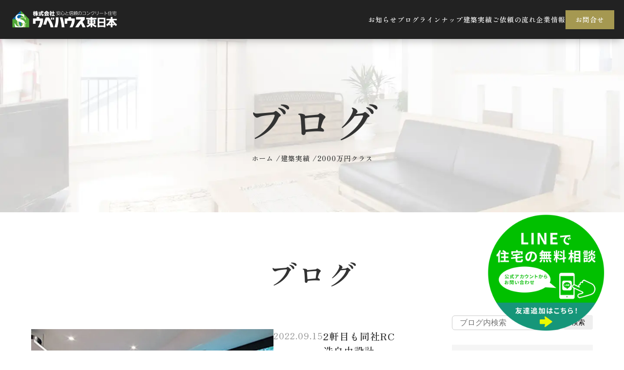

--- FILE ---
content_type: text/html; charset=UTF-8
request_url: https://ubehouse-e.com/cat_price/2000/
body_size: 15675
content:
<!DOCTYPE html>
<html lang="ja">
<head>
<meta charset="utf-8">
<!-- Google Tag Manager -->
<script data-type="lazy" data-src="[data-uri]"></script>
<!-- End Google Tag Manager -->
<script>
  (function(d) {
    var config = {
      kitId: 'oow3luv',
      scriptTimeout: 3000,
      async: true
    },
    h=d.documentElement,t=setTimeout(function(){h.className=h.className.replace(/\bwf-loading\b/g,"")+" wf-inactive";},config.scriptTimeout),tk=d.createElement("script"),f=false,s=d.getElementsByTagName("script")[0],a;h.className+=" wf-loading";tk.src='https://use.typekit.net/'+config.kitId+'.js';tk.async=true;tk.onload=tk.onreadystatechange=function(){a=this.readyState;if(f||a&&a!="complete"&&a!="loaded")return;f=true;clearTimeout(t);try{Typekit.load(config)}catch(e){}};s.parentNode.insertBefore(tk,s)
  })(document);
</script>

<link rel="stylesheet" href="https://ubehouse-e.com/info/wp-content/themes/ubehouse/temp/css/fonts.css">
<meta name="viewport" content="width=device-width, initial-scale=1.0">

<meta name="format-detection" content="telephone=no">

<link rel="contents" href="/sitemap/">

<link rel="shortcut icon" type="image/x-icon" href="/info/wp-content/uploads/2022/09/favicon.ico">

<link rel="stylesheet" href="https://ubehouse-e.com/info/wp-content/themes/ubehouse/temp/js/swiper-bundle.min.css">
<link rel="stylesheet" href="https://ubehouse-e.com/info/wp-content/themes/ubehouse/temp/js/jquery.simpleTicker/jquery.simpleTicker.css">
<link rel="preload" href="https://ubehouse-e.com/info/wp-content/themes/ubehouse/temp/css/reset.css" as="style">
<link rel="stylesheet" href="https://ubehouse-e.com/info/wp-content/themes/ubehouse/temp/css/reset.css">
<link rel="stylesheet" href="https://ubehouse-e.com/info/wp-content/themes/ubehouse/temp/css/style.css">
<link rel="stylesheet" href="https://ubehouse-e.com/info/wp-content/themes/ubehouse/style.css" type="text/css">
<link rel="stylesheet" href="https://ubehouse-e.com/info/wp-content/themes/ubehouse/temp/js/lightbox2/lightbox.css">


<!-- slick -->
<link rel="stylesheet" href="https://ubehouse-e.com/info/wp-content/themes/ubehouse/temp/js/slick/slick.css">
<link rel="stylesheet" href="https://ubehouse-e.com/info/wp-content/themes/ubehouse/temp/js/slick/slick-theme.css">

<script src="https://kit.fontawesome.com/38e1b7d863.js" crossorigin="anonymous"></script>


<meta name='robots' content='max-image-preview:large' />
	<style>img:is([sizes="auto" i], [sizes^="auto," i]) { contain-intrinsic-size: 3000px 1500px }</style>
	<link rel="alternate" type="application/rss+xml" title="安心と信頼のコンクリート住宅｜ウベハウス東日本札幌支店 &raquo; 2000万円クラス 金額 のフィード" href="https://ubehouse-e.com/cat_price/2000/feed/" />

<!-- SEO SIMPLE PACK 3.6.2 -->
<title>2000万円クラス | 安心と信頼のコンクリート住宅｜ウベハウス東日本札幌支店</title>
<meta name="robots" content="noindex">
<link rel="canonical" href="https://ubehouse-e.com/cat_price/2000/">
<meta property="og:locale" content="ja_JP">
<meta property="og:type" content="website">
<meta property="og:title" content="2000万円クラス | 安心と信頼のコンクリート住宅｜ウベハウス東日本札幌支店">
<meta property="og:url" content="https://ubehouse-e.com/cat_price/2000/">
<meta property="og:site_name" content="安心と信頼のコンクリート住宅｜ウベハウス東日本札幌支店">
<meta name="twitter:card" content="summary_large_image">
<!-- / SEO SIMPLE PACK -->

<script type="text/javascript">
/* <![CDATA[ */
window._wpemojiSettings = {"baseUrl":"https:\/\/s.w.org\/images\/core\/emoji\/15.1.0\/72x72\/","ext":".png","svgUrl":"https:\/\/s.w.org\/images\/core\/emoji\/15.1.0\/svg\/","svgExt":".svg","source":{"concatemoji":"https:\/\/ubehouse-e.com\/info\/wp-includes\/js\/wp-emoji-release.min.js?ver=6.8"}};
/*! This file is auto-generated */
!function(i,n){var o,s,e;function c(e){try{var t={supportTests:e,timestamp:(new Date).valueOf()};sessionStorage.setItem(o,JSON.stringify(t))}catch(e){}}function p(e,t,n){e.clearRect(0,0,e.canvas.width,e.canvas.height),e.fillText(t,0,0);var t=new Uint32Array(e.getImageData(0,0,e.canvas.width,e.canvas.height).data),r=(e.clearRect(0,0,e.canvas.width,e.canvas.height),e.fillText(n,0,0),new Uint32Array(e.getImageData(0,0,e.canvas.width,e.canvas.height).data));return t.every(function(e,t){return e===r[t]})}function u(e,t,n){switch(t){case"flag":return n(e,"\ud83c\udff3\ufe0f\u200d\u26a7\ufe0f","\ud83c\udff3\ufe0f\u200b\u26a7\ufe0f")?!1:!n(e,"\ud83c\uddfa\ud83c\uddf3","\ud83c\uddfa\u200b\ud83c\uddf3")&&!n(e,"\ud83c\udff4\udb40\udc67\udb40\udc62\udb40\udc65\udb40\udc6e\udb40\udc67\udb40\udc7f","\ud83c\udff4\u200b\udb40\udc67\u200b\udb40\udc62\u200b\udb40\udc65\u200b\udb40\udc6e\u200b\udb40\udc67\u200b\udb40\udc7f");case"emoji":return!n(e,"\ud83d\udc26\u200d\ud83d\udd25","\ud83d\udc26\u200b\ud83d\udd25")}return!1}function f(e,t,n){var r="undefined"!=typeof WorkerGlobalScope&&self instanceof WorkerGlobalScope?new OffscreenCanvas(300,150):i.createElement("canvas"),a=r.getContext("2d",{willReadFrequently:!0}),o=(a.textBaseline="top",a.font="600 32px Arial",{});return e.forEach(function(e){o[e]=t(a,e,n)}),o}function t(e){var t=i.createElement("script");t.src=e,t.defer=!0,i.head.appendChild(t)}"undefined"!=typeof Promise&&(o="wpEmojiSettingsSupports",s=["flag","emoji"],n.supports={everything:!0,everythingExceptFlag:!0},e=new Promise(function(e){i.addEventListener("DOMContentLoaded",e,{once:!0})}),new Promise(function(t){var n=function(){try{var e=JSON.parse(sessionStorage.getItem(o));if("object"==typeof e&&"number"==typeof e.timestamp&&(new Date).valueOf()<e.timestamp+604800&&"object"==typeof e.supportTests)return e.supportTests}catch(e){}return null}();if(!n){if("undefined"!=typeof Worker&&"undefined"!=typeof OffscreenCanvas&&"undefined"!=typeof URL&&URL.createObjectURL&&"undefined"!=typeof Blob)try{var e="postMessage("+f.toString()+"("+[JSON.stringify(s),u.toString(),p.toString()].join(",")+"));",r=new Blob([e],{type:"text/javascript"}),a=new Worker(URL.createObjectURL(r),{name:"wpTestEmojiSupports"});return void(a.onmessage=function(e){c(n=e.data),a.terminate(),t(n)})}catch(e){}c(n=f(s,u,p))}t(n)}).then(function(e){for(var t in e)n.supports[t]=e[t],n.supports.everything=n.supports.everything&&n.supports[t],"flag"!==t&&(n.supports.everythingExceptFlag=n.supports.everythingExceptFlag&&n.supports[t]);n.supports.everythingExceptFlag=n.supports.everythingExceptFlag&&!n.supports.flag,n.DOMReady=!1,n.readyCallback=function(){n.DOMReady=!0}}).then(function(){return e}).then(function(){var e;n.supports.everything||(n.readyCallback(),(e=n.source||{}).concatemoji?t(e.concatemoji):e.wpemoji&&e.twemoji&&(t(e.twemoji),t(e.wpemoji)))}))}((window,document),window._wpemojiSettings);
/* ]]> */
</script>
<style id='wp-emoji-styles-inline-css' type='text/css'>

	img.wp-smiley, img.emoji {
		display: inline !important;
		border: none !important;
		box-shadow: none !important;
		height: 1em !important;
		width: 1em !important;
		margin: 0 0.07em !important;
		vertical-align: -0.1em !important;
		background: none !important;
		padding: 0 !important;
	}
</style>
<style id='classic-theme-styles-inline-css' type='text/css'>
/*! This file is auto-generated */
.wp-block-button__link{color:#fff;background-color:#32373c;border-radius:9999px;box-shadow:none;text-decoration:none;padding:calc(.667em + 2px) calc(1.333em + 2px);font-size:1.125em}.wp-block-file__button{background:#32373c;color:#fff;text-decoration:none}
</style>
<link rel='stylesheet' id='snow-monkey-blocks-accordion-style-css' href='https://ubehouse-e.com/info/wp-content/plugins/snow-monkey-blocks/dist/blocks/accordion/style-index.css?ver=21.0.6' type='text/css' media='all' />
<link rel='stylesheet' id='snow-monkey-blocks-alert-style-css' href='https://ubehouse-e.com/info/wp-content/plugins/snow-monkey-blocks/dist/blocks/alert/style-index.css?ver=21.0.6' type='text/css' media='all' />
<link rel='stylesheet' id='snow-monkey-blocks-balloon-style-css' href='https://ubehouse-e.com/info/wp-content/plugins/snow-monkey-blocks/dist/blocks/balloon/style-index.css?ver=21.0.6' type='text/css' media='all' />
<style id='snow-monkey-blocks-box-style-inline-css' type='text/css'>
.smb-box{--smb-box--background-color:#0000;--smb-box--background-image:initial;--smb-box--background-opacity:1;--smb-box--border-color:var(--_lighter-color-gray);--smb-box--border-style:solid;--smb-box--border-width:0px;--smb-box--border-radius:var(--_global--border-radius);--smb-box--box-shadow:initial;--smb-box--color:inherit;--smb-box--padding:var(--_padding1);border-radius:var(--smb-box--border-radius);border-width:0;box-shadow:var(--smb-box--box-shadow);color:var(--smb-box--color);overflow:visible;padding:var(--smb-box--padding);position:relative}.smb-box--p-s{--smb-box--padding:var(--_padding-1)}.smb-box--p-l{--smb-box--padding:var(--_padding2)}.smb-box__background{background-color:var(--smb-box--background-color);background-image:var(--smb-box--background-image);border:var(--smb-box--border-width) var(--smb-box--border-style) var(--smb-box--border-color);border-radius:var(--smb-box--border-radius);bottom:0;display:block;left:0;opacity:var(--smb-box--background-opacity);position:absolute;right:0;top:0}.smb-box__body{position:relative}.smb-box--has-link{cursor:pointer}.smb-box--has-link:has(:focus-visible){outline:auto;outline:auto -webkit-focus-ring-color}.smb-box__link{display:block!important;height:0!important;position:static!important;text-indent:-99999px!important;width:0!important}:where(.smb-box__body.is-layout-constrained>*){--wp--style--global--content-size:100%;--wp--style--global--wide-size:100%}

</style>
<link rel='stylesheet' id='snow-monkey-blocks-btn-style-css' href='https://ubehouse-e.com/info/wp-content/plugins/snow-monkey-blocks/dist/blocks/btn/style-index.css?ver=23.0.0' type='text/css' media='all' />
<style id='snow-monkey-blocks-btn-box-style-inline-css' type='text/css'>
.smb-btn-box{--smb-btn-box--background-color:#0000;--smb-btn-box--padding:var(--_padding2);--smb-btn--style--ghost--border-color:var(--smb-btn--background-color,currentColor);--smb-btn--style--ghost--color:currentColor;background-color:var(--smb-btn-box--background-color);padding-bottom:var(--smb-btn-box--padding);padding-top:var(--smb-btn-box--padding)}.smb-btn-box__lede{font-weight:700;margin-bottom:var(--_margin-1);text-align:center}.smb-btn-box__btn-wrapper{text-align:center}.smb-btn-box__note{margin-top:var(--_margin-1);text-align:center}.smb-btn-box.is-style-ghost .smb-btn{--smb-btn--color:var(--smb-btn--style--ghost--color);background-color:#0000;border:1px solid var(--smb-btn--style--ghost--border-color)}

</style>
<style id='snow-monkey-blocks-buttons-style-inline-css' type='text/css'>
.smb-buttons{--smb-buttons--gap:var(--_margin1);display:flex;flex-wrap:wrap;gap:var(--smb-buttons--gap)}.smb-buttons.has-text-align-left,.smb-buttons.is-content-justification-left{justify-content:flex-start}.smb-buttons.has-text-align-center,.smb-buttons.is-content-justification-center{justify-content:center}.smb-buttons.has-text-align-right,.smb-buttons.is-content-justification-right{justify-content:flex-end}.smb-buttons.is-content-justification-space-between{justify-content:space-between}.smb-buttons>.smb-btn-wrapper{flex:0 1 auto;margin:0}.smb-buttons>.smb-btn-wrapper--full{flex:1 1 auto}@media not all and (min-width:640px){.smb-buttons>.smb-btn-wrapper--more-wider{flex:1 1 auto}}

</style>
<link rel='stylesheet' id='snow-monkey-blocks-categories-list-style-css' href='https://ubehouse-e.com/info/wp-content/plugins/snow-monkey-blocks/dist/blocks/categories-list/style-index.css?ver=21.0.6' type='text/css' media='all' />
<style id='snow-monkey-blocks-container-style-inline-css' type='text/css'>
.smb-container__body{margin-left:auto;margin-right:auto;max-width:100%}.smb-container--no-gutters{padding-left:0!important;padding-right:0!important}:where(.smb-container__body.is-layout-constrained>*){--wp--style--global--content-size:100%;--wp--style--global--wide-size:100%}

</style>
<style id='snow-monkey-blocks-contents-outline-style-inline-css' type='text/css'>
.smb-contents-outline{--smb-contents-outline--background-color:var(--wp--preset--color--sm-lightest-gray);--smb-contents-outline--color:inherit;background-color:var(--smb-contents-outline--background-color);color:var(--smb-contents-outline--color);padding:0!important}.smb-contents-outline .wpco{background-color:inherit;color:inherit}

</style>
<style id='snow-monkey-blocks-countdown-style-inline-css' type='text/css'>
.smb-countdown{--smb-countdown--gap:var(--_margin-2);--smb-countdown--numeric-color:currentColor;--smb-countdown--clock-color:currentColor}.smb-countdown__list{align-items:center;align-self:center;display:flex;flex-direction:row;flex-wrap:wrap;list-style-type:none;margin-left:0;padding-left:0}.smb-countdown__list-item{margin:0 var(--smb-countdown--gap);text-align:center}.smb-countdown__list-item:first-child{margin-left:0}.smb-countdown__list-item:last-child{margin-right:0}.smb-countdown__list-item__numeric{color:var(--smb-countdown--numeric-color);display:block;--_font-size-level:3;font-size:var(--_fluid-font-size);font-weight:700;line-height:var(--_line-height)}.smb-countdown__list-item__clock{color:var(--smb-countdown--clock-color);display:block;--_font-size-level:-1;font-size:var(--_font-size);line-height:var(--_line-height)}.smb-countdown .align-center{justify-content:center}.smb-countdown .align-left{justify-content:flex-start}.smb-countdown .align-right{justify-content:flex-end}.is-style-inline .smb-countdown__list-item__clock,.is-style-inline .smb-countdown__list-item__numeric{display:inline}

</style>
<style id='snow-monkey-blocks-directory-structure-style-inline-css' type='text/css'>
.smb-directory-structure{--smb-directory-structure--background-color:var(--_lightest-color-gray);--smb-directory-structure--padding:var(--_padding1);--smb-directory-structure--gap:var(--_margin-2);--smb-directory-structure--icon-color:inherit;background-color:var(--smb-directory-structure--background-color);overflow-x:auto;overflow-y:hidden;padding:var(--smb-directory-structure--padding)}.smb-directory-structure>*+*{margin-top:var(--smb-directory-structure--gap)}.smb-directory-structure__item p{align-items:flex-start;display:flex;flex-wrap:nowrap}.smb-directory-structure .fa-fw{color:var(--smb-directory-structure--icon-color);width:auto}.smb-directory-structure .svg-inline--fa{display:var(--fa-display,inline-block);height:1em;overflow:visible;vertical-align:-.125em}.smb-directory-structure__item__name{margin-left:.5em;white-space:nowrap}.smb-directory-structure__item__list{margin-left:1.5em}.smb-directory-structure__item__list>*{margin-top:var(--smb-directory-structure--gap)}

</style>
<style id='snow-monkey-blocks-evaluation-star-style-inline-css' type='text/css'>
.smb-evaluation-star{--smb-evaluation-star--gap:var(--_margin-2);--smb-evaluation-star--icon-color:#f9bb2d;--smb-evaluation-star--numeric-color:currentColor;align-items:center;display:flex;gap:var(--smb-evaluation-star--gap)}.smb-evaluation-star--title-right .smb-evaluation-star__title{order:1}.smb-evaluation-star__body{display:inline-flex;gap:var(--smb-evaluation-star--gap)}.smb-evaluation-star__numeric{color:var(--smb-evaluation-star--numeric-color);font-weight:700}.smb-evaluation-star__numeric--right{order:1}.smb-evaluation-star__icon{color:var(--smb-evaluation-star--icon-color);display:inline-block}.smb-evaluation-star .svg-inline--fa{display:var(--fa-display,inline-block);height:1em;overflow:visible;vertical-align:-.125em}

</style>
<style id='snow-monkey-blocks-faq-style-inline-css' type='text/css'>
.smb-faq{--smb-faq--border-color:var(--_lighter-color-gray);--smb-faq--label-color:initial;--smb-faq--item-gap:var(--_margin1);--smb-faq--item-question-label-color:currentColor;--smb-faq--item-answer-label-color:currentColor;border-top:1px solid var(--smb-faq--border-color)}.smb-faq__item{border-bottom:1px solid var(--smb-faq--border-color);padding:var(--_padding1) 0}.smb-faq__item__answer,.smb-faq__item__question{display:flex;flex-direction:row;flex-wrap:nowrap}.smb-faq__item__answer__label,.smb-faq__item__question__label{flex:0 0 0%;margin-right:var(--smb-faq--item-gap);margin-top:calc(var(--_half-leading)*-1em - .125em);--_font-size-level:3;font-size:var(--_fluid-font-size);font-weight:400;line-height:var(--_line-height);min-width:.8em}.smb-faq__item__answer__body,.smb-faq__item__question__body{flex:1 1 auto;margin-top:calc(var(--_half-leading)*-1em)}.smb-faq__item__question{font-weight:700;margin:0 0 var(--smb-faq--item-gap)}.smb-faq__item__question__label{color:var(--smb-faq--item-question-label-color)}.smb-faq__item__answer__label{color:var(--smb-faq--item-answer-label-color)}:where(.smb-faq__item__answer__body.is-layout-constrained>*){--wp--style--global--content-size:100%;--wp--style--global--wide-size:100%}

</style>
<style id='snow-monkey-blocks-flex-style-inline-css' type='text/css'>
.smb-flex{--smb-flex--box-shadow:none;box-shadow:var(--smb-flex--box-shadow);flex-direction:column}.smb-flex.is-horizontal{flex-direction:row}.smb-flex.is-vertical{flex-direction:column}.smb-flex>*{--smb--flex-grow:0;--smb--flex-shrink:1;--smb--flex-basis:auto;flex-basis:var(--smb--flex-basis);flex-grow:var(--smb--flex-grow);flex-shrink:var(--smb--flex-shrink);min-width:0}

</style>
<style id='snow-monkey-blocks-grid-style-inline-css' type='text/css'>
.smb-grid{--smb-grid--gap:0px;--smb-grid--column-auto-repeat:auto-fit;--smb-grid--columns:1;--smb-grid--column-min-width:250px;--smb-grid--grid-template-columns:none;--smb-grid--rows:1;--smb-grid--grid-template-rows:none;display:grid;gap:var(--smb-grid--gap)}.smb-grid>*{--smb--justify-self:stretch;--smb--align-self:stretch;--smb--grid-column:auto;--smb--grid-row:auto;align-self:var(--smb--align-self);grid-column:var(--smb--grid-column);grid-row:var(--smb--grid-row);justify-self:var(--smb--justify-self);margin-bottom:0;margin-top:0;min-width:0}.smb-grid--columns\:columns{grid-template-columns:repeat(var(--smb-grid--columns),1fr)}.smb-grid--columns\:min{grid-template-columns:repeat(var(--smb-grid--column-auto-repeat),minmax(min(var(--smb-grid--column-min-width),100%),1fr))}.smb-grid--columns\:free{grid-template-columns:var(--smb-grid--grid-template-columns)}.smb-grid--rows\:rows{grid-template-rows:repeat(var(--smb-grid--rows),1fr)}.smb-grid--rows\:free{grid-template-rows:var(--smb-grid--grid-template-rows)}

</style>
<link rel='stylesheet' id='snow-monkey-blocks-hero-header-style-css' href='https://ubehouse-e.com/info/wp-content/plugins/snow-monkey-blocks/dist/blocks/hero-header/style-index.css?ver=21.0.6' type='text/css' media='all' />
<link rel='stylesheet' id='snow-monkey-blocks-information-style-css' href='https://ubehouse-e.com/info/wp-content/plugins/snow-monkey-blocks/dist/blocks/information/style-index.css?ver=21.0.6' type='text/css' media='all' />
<link rel='stylesheet' id='snow-monkey-blocks-items-style-css' href='https://ubehouse-e.com/info/wp-content/plugins/snow-monkey-blocks/dist/blocks/items/style-index.css?ver=23.0.1' type='text/css' media='all' />
<style id='snow-monkey-blocks-list-style-inline-css' type='text/css'>
.smb-list{--smb-list--gap:var(--_margin-2)}.smb-list ul{list-style:none!important}.smb-list ul *>li:first-child,.smb-list ul li+li{margin-top:var(--smb-list--gap)}.smb-list ul>li{position:relative}.smb-list ul>li .smb-list__icon{left:-1.5em;position:absolute}

</style>
<link rel='stylesheet' id='snow-monkey-blocks-media-text-style-css' href='https://ubehouse-e.com/info/wp-content/plugins/snow-monkey-blocks/dist/blocks/media-text/style-index.css?ver=21.0.6' type='text/css' media='all' />
<link rel='stylesheet' id='snow-monkey-blocks-panels-style-css' href='https://ubehouse-e.com/info/wp-content/plugins/snow-monkey-blocks/dist/blocks/panels/style-index.css?ver=23.0.2' type='text/css' media='all' />
<style id='snow-monkey-blocks-price-menu-style-inline-css' type='text/css'>
.smb-price-menu{--smb-price-menu--border-color:var(--_lighter-color-gray);--smb-price-menu--item-padding:var(--_padding-1);border-top:1px solid var(--smb-price-menu--border-color)}.smb-price-menu>.smb-price-menu__item{margin-bottom:0;margin-top:0}.smb-price-menu__item{border-bottom:1px solid var(--smb-price-menu--border-color);padding:var(--smb-price-menu--item-padding) 0}@media(min-width:640px){.smb-price-menu__item{align-items:center;display:flex;flex-direction:row;flex-wrap:nowrap;justify-content:space-between}.smb-price-menu__item>*{flex:0 0 auto}}

</style>
<link rel='stylesheet' id='snow-monkey-blocks-pricing-table-style-css' href='https://ubehouse-e.com/info/wp-content/plugins/snow-monkey-blocks/dist/blocks/pricing-table/style-index.css?ver=21.0.6' type='text/css' media='all' />
<style id='snow-monkey-blocks-rating-box-style-inline-css' type='text/css'>
.smb-rating-box{--smb-rating-box--gap:var(--_margin-1);--smb-rating-box--bar-border-radius:var(--_global--border-radius);--smb-rating-box--bar-background-color:var(--_lighter-color-gray);--smb-rating-box--bar-height:1rem;--smb-rating-box--rating-background-color:#f9bb2d}.smb-rating-box>.smb-rating-box__item__title{margin-bottom:var(--_margin-2)}.smb-rating-box__body>*+*{margin-top:var(--smb-rating-box--gap)}.smb-rating-box__item{display:grid;gap:var(--_margin-2)}.smb-rating-box__item__body{align-items:end;display:grid;gap:var(--_margin1);grid-template-columns:1fr auto}.smb-rating-box__item__numeric{--_font-size-level:-2;font-size:var(--_font-size);line-height:var(--_line-height)}.smb-rating-box__item__evaluation{grid-column:1/-1}.smb-rating-box__item__evaluation__bar,.smb-rating-box__item__evaluation__rating{border-radius:var(--smb-rating-box--bar-border-radius);height:var(--smb-rating-box--bar-height)}.smb-rating-box__item__evaluation__bar{background-color:var(--smb-rating-box--bar-background-color);position:relative}.smb-rating-box__item__evaluation__rating{background-color:var(--smb-rating-box--rating-background-color);left:0;position:absolute;top:0}.smb-rating-box__item__evaluation__numeric{bottom:calc(var(--smb-rating-box--bar-height) + var(--_s-2));position:absolute;right:0;--_font-size-level:-2;font-size:var(--_font-size);line-height:var(--_line-height)}

</style>
<style id='snow-monkey-blocks-read-more-box-style-inline-css' type='text/css'>
.smb-read-more-box{--smb-read-more-box--content-height:100px;--smb-read-more-box--mask-color:var(--_global--background-color,#fff)}.smb-read-more-box__content{--_transition-duration:var(--_global--transition-duration);--_transition-function-timing:var(--_global--transition-function-timing);--_transition-delay:var(--_global--transition-delay);overflow:hidden;position:relative;transition:height var(--_transition-duration) var(--_transition-function-timing) var(--_transition-delay)}.smb-read-more-box__content[aria-hidden=true]{height:var(--smb-read-more-box--content-height)}.smb-read-more-box__action{display:flex;flex-wrap:wrap;margin-top:var(--_padding-1)}.smb-read-more-box__action.is-content-justification-left{justify-content:start}.smb-read-more-box__action.is-content-justification-center{justify-content:center}.smb-read-more-box__action.is-content-justification-right{justify-content:end}.smb-read-more-box__btn-wrapper.smb-btn-wrapper--full{flex-grow:1}.smb-read-more-box__button{cursor:pointer}.smb-read-more-box--has-mask .smb-read-more-box__content[aria-hidden=true]:after{background:linear-gradient(to bottom,#0000 0,var(--smb-read-more-box--mask-color) 100%);content:"";display:block;height:50px;inset:auto 0 0 0;position:absolute}.smb-read-more-box.is-style-ghost .smb-read-more-box__button{--smb-btn--color:var(--smb-btn--style--ghost--color);background-color:#0000;border:1px solid var(--smb-btn--style--ghost--border-color)}.smb-read-more-box.is-style-text .smb-read-more-box__button{--smb-btn--background-color:#0000;--smb-btn--color:var(--smb-btn--style--text--color);--smb-btn--padding:0px;border:none}:where(.smb-read-more-box__content.is-layout-constrained>*){--wp--style--global--content-size:100%;--wp--style--global--wide-size:100%}

</style>
<link rel='stylesheet' id='snow-monkey-blocks-section-style-css' href='https://ubehouse-e.com/info/wp-content/plugins/snow-monkey-blocks/dist/blocks/section/style-index.css?ver=21.0.6' type='text/css' media='all' />
<link rel='stylesheet' id='snow-monkey-blocks-section-break-the-grid-style-css' href='https://ubehouse-e.com/info/wp-content/plugins/snow-monkey-blocks/dist/blocks/section-break-the-grid/style-index.css?ver=21.0.6' type='text/css' media='all' />
<style id='snow-monkey-blocks-section-side-heading-style-inline-css' type='text/css'>
.smb-section-side-heading__header,.smb-section-side-heading__subtitle,.smb-section-side-heading__title{text-align:left}.smb-section-side-heading__header>*{text-align:inherit}.smb-section-side-heading__lede-wrapper{justify-content:flex-start}.smb-section-side-heading>.smb-section__inner>.c-container>.smb-section__contents-wrapper>.c-row{justify-content:space-between}@media not all and (min-width:640px){.smb-section-side-heading :where(.smb-section__contents-wrapper>.c-row>*+*){margin-top:var(--_margin2)}}

</style>
<link rel='stylesheet' id='snow-monkey-blocks-section-with-bgimage-style-css' href='https://ubehouse-e.com/info/wp-content/plugins/snow-monkey-blocks/dist/blocks/section-with-bgimage/style-index.css?ver=21.0.6' type='text/css' media='all' />
<style id='snow-monkey-blocks-section-with-bgvideo-style-inline-css' type='text/css'>
.smb-section-with-bgvideo>.smb-section-with-bgimage__bgimage>*{display:none!important}

</style>
<style id='snow-monkey-blocks-slider-style-inline-css' type='text/css'>
.smb-slider>.smb-slider__canvas.slick-initialized{margin-bottom:0;padding-bottom:0}.smb-slider--16to9 .smb-slider__item__figure,.smb-slider--4to3 .smb-slider__item__figure{position:relative}.smb-slider--16to9 .smb-slider__item__figure:before,.smb-slider--4to3 .smb-slider__item__figure:before{content:"";display:block}.smb-slider--16to9 .smb-slider__item__figure>img,.smb-slider--4to3 .smb-slider__item__figure>img{bottom:0;height:100%;left:0;object-fit:cover;object-position:50% 50%;position:absolute;right:0;top:0}.smb-slider--16to9 .smb-slider__item__figure:before{padding-top:56.25%}.smb-slider--4to3 .smb-slider__item__figure:before{padding-top:75%}.smb-slider__canvas{padding-bottom:35px;visibility:hidden}.smb-slider__canvas.slick-slider{margin-bottom:0}.smb-slider__canvas.slick-initialized{visibility:visible}.smb-slider__canvas.slick-initialized .slick-slide{align-items:center;display:flex;flex-direction:column;justify-content:center}.smb-slider__canvas.slick-initialized .slick-slide>*{flex:1 1 auto}.smb-slider__canvas[dir=rtl] .slick-next{left:10px;right:auto}.smb-slider__canvas[dir=rtl] .slick-prev{left:auto;right:10px}.smb-slider__canvas[dir=rtl] .smb-slider__item__caption{direction:ltr}.smb-slider__item__figure,.smb-slider__item__figure>img{width:100%}.smb-slider__item__caption{display:flex;flex-direction:row;justify-content:center;margin-top:var(--_margin-1);--_font-size-level:-1;font-size:var(--_font-size);line-height:var(--_line-height)}.smb-slider .slick-next{right:10px;z-index:1}.smb-slider .slick-prev{left:10px;z-index:1}.smb-slider .slick-dots{bottom:0;line-height:1;position:static}

</style>
<link rel='stylesheet' id='snow-monkey-blocks-spider-contents-slider-style-css' href='https://ubehouse-e.com/info/wp-content/plugins/snow-monkey-blocks/dist/blocks/spider-contents-slider/style-index.css?ver=21.0.6' type='text/css' media='all' />
<link rel='stylesheet' id='snow-monkey-blocks-spider-slider-style-css' href='https://ubehouse-e.com/info/wp-content/plugins/snow-monkey-blocks/dist/blocks/spider-slider/style-index.css?ver=21.0.6' type='text/css' media='all' />
<link rel='stylesheet' id='snow-monkey-blocks-spider-pickup-slider-style-css' href='https://ubehouse-e.com/info/wp-content/plugins/snow-monkey-blocks/dist/blocks/spider-pickup-slider/style-index.css?ver=21.0.6' type='text/css' media='all' />
<link rel='stylesheet' id='snow-monkey-blocks-step-style-css' href='https://ubehouse-e.com/info/wp-content/plugins/snow-monkey-blocks/dist/blocks/step/style-index.css?ver=21.0.6' type='text/css' media='all' />
<link rel='stylesheet' id='snow-monkey-blocks-tabs-style-css' href='https://ubehouse-e.com/info/wp-content/plugins/snow-monkey-blocks/dist/blocks/tabs/style-index.css?ver=22.2.3' type='text/css' media='all' />
<style id='snow-monkey-blocks-taxonomy-terms-style-inline-css' type='text/css'>
.smb-taxonomy-terms__item>a{align-items:center;display:inline-flex!important}.smb-taxonomy-terms__item__count{display:inline-block;margin-left:.4em;text-decoration:none}.smb-taxonomy-terms__item__count span{align-items:center;display:inline-flex}.smb-taxonomy-terms__item__count span:before{content:"(";font-size:.8em}.smb-taxonomy-terms__item__count span:after{content:")";font-size:.8em}.smb-taxonomy-terms.is-style-tag .smb-taxonomy-terms__list{list-style:none;margin-left:0;padding-left:0}.smb-taxonomy-terms.is-style-tag .smb-taxonomy-terms__item{display:inline-block;margin:4px 4px 4px 0}.smb-taxonomy-terms.is-style-slash .smb-taxonomy-terms__list{display:flex;flex-wrap:wrap;list-style:none;margin-left:0;padding-left:0}.smb-taxonomy-terms.is-style-slash .smb-taxonomy-terms__item{display:inline-block}.smb-taxonomy-terms.is-style-slash .smb-taxonomy-terms__item:not(:last-child):after{content:"/";display:inline-block;margin:0 .5em}

</style>
<style id='snow-monkey-blocks-testimonial-style-inline-css' type='text/css'>
.smb-testimonial__item{display:flex;flex-direction:row;flex-wrap:nowrap;justify-content:center}.smb-testimonial__item__figure{border-radius:100%;flex:0 0 auto;height:48px;margin-right:var(--_margin-1);margin-top:calc(var(--_half-leading)*1rem);overflow:hidden;width:48px}.smb-testimonial__item__figure img{height:100%;object-fit:cover;object-position:50% 50%;width:100%}.smb-testimonial__item__body{flex:1 1 auto;max-width:100%}.smb-testimonial__item__name{--_font-size-level:-2;font-size:var(--_font-size);line-height:var(--_line-height)}.smb-testimonial__item__name a{color:inherit}.smb-testimonial__item__lede{--_font-size-level:-2;font-size:var(--_font-size);line-height:var(--_line-height)}.smb-testimonial__item__lede a{color:inherit}.smb-testimonial__item__content{margin-bottom:var(--_margin-1);--_font-size-level:-1;font-size:var(--_font-size);line-height:var(--_line-height)}.smb-testimonial__item__content:after{background-color:currentColor;content:"";display:block;height:1px;margin-top:var(--_margin-1);width:2rem}

</style>
<style id='snow-monkey-blocks-thumbnail-gallery-style-inline-css' type='text/css'>
.smb-thumbnail-gallery>.smb-thumbnail-gallery__canvas.slick-initialized{margin-bottom:0}.smb-thumbnail-gallery{--smb-thumbnail-gallery--dots-gap:var(--_margin-1)}.smb-thumbnail-gallery__canvas{visibility:hidden}.smb-thumbnail-gallery__canvas.slick-initialized{visibility:visible}.smb-thumbnail-gallery__canvas .slick-dots{display:flex;flex-wrap:wrap;margin:var(--_margin-1) calc(var(--smb-thumbnail-gallery--dots-gap)*-1*.5) calc(var(--smb-thumbnail-gallery--dots-gap)*-1);position:static;width:auto}.smb-thumbnail-gallery__canvas .slick-dots>li{flex:0 0 25%;height:auto;margin:0;margin-bottom:var(---smb-thumbnail-gallery--dots-gap);max-width:25%;padding-left:calc(var(--smb-thumbnail-gallery--dots-gap)*.5);padding-right:calc(var(--smb-thumbnail-gallery--dots-gap)*.5);width:auto}.smb-thumbnail-gallery__item__figure>img{width:100%}.smb-thumbnail-gallery__item__caption{display:flex;flex-direction:row;justify-content:center;margin-top:var(--_margin-1);--_font-size-level:-1;font-size:var(--_font-size);line-height:var(--_line-height)}.smb-thumbnail-gallery__nav{display:none!important}.smb-thumbnail-gallery .slick-next{right:10px;z-index:1}.smb-thumbnail-gallery .slick-prev{left:10px;z-index:1}.smb-thumbnail-gallery .slick-dots{bottom:0;line-height:1;position:static}

</style>
<style id='filebird-block-filebird-gallery-style-inline-css' type='text/css'>
ul.filebird-block-filebird-gallery{margin:auto!important;padding:0!important;width:100%}ul.filebird-block-filebird-gallery.layout-grid{display:grid;grid-gap:20px;align-items:stretch;grid-template-columns:repeat(var(--columns),1fr);justify-items:stretch}ul.filebird-block-filebird-gallery.layout-grid li img{border:1px solid #ccc;box-shadow:2px 2px 6px 0 rgba(0,0,0,.3);height:100%;max-width:100%;-o-object-fit:cover;object-fit:cover;width:100%}ul.filebird-block-filebird-gallery.layout-masonry{-moz-column-count:var(--columns);-moz-column-gap:var(--space);column-gap:var(--space);-moz-column-width:var(--min-width);columns:var(--min-width) var(--columns);display:block;overflow:auto}ul.filebird-block-filebird-gallery.layout-masonry li{margin-bottom:var(--space)}ul.filebird-block-filebird-gallery li{list-style:none}ul.filebird-block-filebird-gallery li figure{height:100%;margin:0;padding:0;position:relative;width:100%}ul.filebird-block-filebird-gallery li figure figcaption{background:linear-gradient(0deg,rgba(0,0,0,.7),rgba(0,0,0,.3) 70%,transparent);bottom:0;box-sizing:border-box;color:#fff;font-size:.8em;margin:0;max-height:100%;overflow:auto;padding:3em .77em .7em;position:absolute;text-align:center;width:100%;z-index:2}ul.filebird-block-filebird-gallery li figure figcaption a{color:inherit}

</style>
<link rel='stylesheet' id='slick-carousel-css' href='https://ubehouse-e.com/info/wp-content/plugins/snow-monkey-blocks/dist/packages/slick/slick.css?ver=1745456087' type='text/css' media='all' />
<link rel='stylesheet' id='slick-carousel-theme-css' href='https://ubehouse-e.com/info/wp-content/plugins/snow-monkey-blocks/dist/packages/slick/slick-theme.css?ver=1745456087' type='text/css' media='all' />
<link rel='stylesheet' id='spider-css' href='https://ubehouse-e.com/info/wp-content/plugins/snow-monkey-blocks/dist/packages/spider/dist/css/spider.css?ver=1745456087' type='text/css' media='all' />
<link rel='stylesheet' id='snow-monkey-blocks-css' href='https://ubehouse-e.com/info/wp-content/plugins/snow-monkey-blocks/dist/css/blocks.css?ver=1745456087' type='text/css' media='all' />
<link rel='stylesheet' id='sass-basis-css' href='https://ubehouse-e.com/info/wp-content/plugins/snow-monkey-blocks/dist/css/fallback.css?ver=1745456087' type='text/css' media='all' />
<link rel='stylesheet' id='snow-monkey-blocks/nopro-css' href='https://ubehouse-e.com/info/wp-content/plugins/snow-monkey-blocks/dist/css/nopro.css?ver=1745456087' type='text/css' media='all' />
<style id='global-styles-inline-css' type='text/css'>
:root{--wp--preset--aspect-ratio--square: 1;--wp--preset--aspect-ratio--4-3: 4/3;--wp--preset--aspect-ratio--3-4: 3/4;--wp--preset--aspect-ratio--3-2: 3/2;--wp--preset--aspect-ratio--2-3: 2/3;--wp--preset--aspect-ratio--16-9: 16/9;--wp--preset--aspect-ratio--9-16: 9/16;--wp--preset--color--black: #000000;--wp--preset--color--cyan-bluish-gray: #abb8c3;--wp--preset--color--white: #ffffff;--wp--preset--color--pale-pink: #f78da7;--wp--preset--color--vivid-red: #cf2e2e;--wp--preset--color--luminous-vivid-orange: #ff6900;--wp--preset--color--luminous-vivid-amber: #fcb900;--wp--preset--color--light-green-cyan: #7bdcb5;--wp--preset--color--vivid-green-cyan: #00d084;--wp--preset--color--pale-cyan-blue: #8ed1fc;--wp--preset--color--vivid-cyan-blue: #0693e3;--wp--preset--color--vivid-purple: #9b51e0;--wp--preset--gradient--vivid-cyan-blue-to-vivid-purple: linear-gradient(135deg,rgba(6,147,227,1) 0%,rgb(155,81,224) 100%);--wp--preset--gradient--light-green-cyan-to-vivid-green-cyan: linear-gradient(135deg,rgb(122,220,180) 0%,rgb(0,208,130) 100%);--wp--preset--gradient--luminous-vivid-amber-to-luminous-vivid-orange: linear-gradient(135deg,rgba(252,185,0,1) 0%,rgba(255,105,0,1) 100%);--wp--preset--gradient--luminous-vivid-orange-to-vivid-red: linear-gradient(135deg,rgba(255,105,0,1) 0%,rgb(207,46,46) 100%);--wp--preset--gradient--very-light-gray-to-cyan-bluish-gray: linear-gradient(135deg,rgb(238,238,238) 0%,rgb(169,184,195) 100%);--wp--preset--gradient--cool-to-warm-spectrum: linear-gradient(135deg,rgb(74,234,220) 0%,rgb(151,120,209) 20%,rgb(207,42,186) 40%,rgb(238,44,130) 60%,rgb(251,105,98) 80%,rgb(254,248,76) 100%);--wp--preset--gradient--blush-light-purple: linear-gradient(135deg,rgb(255,206,236) 0%,rgb(152,150,240) 100%);--wp--preset--gradient--blush-bordeaux: linear-gradient(135deg,rgb(254,205,165) 0%,rgb(254,45,45) 50%,rgb(107,0,62) 100%);--wp--preset--gradient--luminous-dusk: linear-gradient(135deg,rgb(255,203,112) 0%,rgb(199,81,192) 50%,rgb(65,88,208) 100%);--wp--preset--gradient--pale-ocean: linear-gradient(135deg,rgb(255,245,203) 0%,rgb(182,227,212) 50%,rgb(51,167,181) 100%);--wp--preset--gradient--electric-grass: linear-gradient(135deg,rgb(202,248,128) 0%,rgb(113,206,126) 100%);--wp--preset--gradient--midnight: linear-gradient(135deg,rgb(2,3,129) 0%,rgb(40,116,252) 100%);--wp--preset--font-size--small: 13px;--wp--preset--font-size--medium: 20px;--wp--preset--font-size--large: 36px;--wp--preset--font-size--x-large: 42px;--wp--preset--spacing--20: 0.44rem;--wp--preset--spacing--30: 0.67rem;--wp--preset--spacing--40: 1rem;--wp--preset--spacing--50: 1.5rem;--wp--preset--spacing--60: 2.25rem;--wp--preset--spacing--70: 3.38rem;--wp--preset--spacing--80: 5.06rem;--wp--preset--shadow--natural: 6px 6px 9px rgba(0, 0, 0, 0.2);--wp--preset--shadow--deep: 12px 12px 50px rgba(0, 0, 0, 0.4);--wp--preset--shadow--sharp: 6px 6px 0px rgba(0, 0, 0, 0.2);--wp--preset--shadow--outlined: 6px 6px 0px -3px rgba(255, 255, 255, 1), 6px 6px rgba(0, 0, 0, 1);--wp--preset--shadow--crisp: 6px 6px 0px rgba(0, 0, 0, 1);}:where(.is-layout-flex){gap: 0.5em;}:where(.is-layout-grid){gap: 0.5em;}body .is-layout-flex{display: flex;}.is-layout-flex{flex-wrap: wrap;align-items: center;}.is-layout-flex > :is(*, div){margin: 0;}body .is-layout-grid{display: grid;}.is-layout-grid > :is(*, div){margin: 0;}:where(.wp-block-columns.is-layout-flex){gap: 2em;}:where(.wp-block-columns.is-layout-grid){gap: 2em;}:where(.wp-block-post-template.is-layout-flex){gap: 1.25em;}:where(.wp-block-post-template.is-layout-grid){gap: 1.25em;}.has-black-color{color: var(--wp--preset--color--black) !important;}.has-cyan-bluish-gray-color{color: var(--wp--preset--color--cyan-bluish-gray) !important;}.has-white-color{color: var(--wp--preset--color--white) !important;}.has-pale-pink-color{color: var(--wp--preset--color--pale-pink) !important;}.has-vivid-red-color{color: var(--wp--preset--color--vivid-red) !important;}.has-luminous-vivid-orange-color{color: var(--wp--preset--color--luminous-vivid-orange) !important;}.has-luminous-vivid-amber-color{color: var(--wp--preset--color--luminous-vivid-amber) !important;}.has-light-green-cyan-color{color: var(--wp--preset--color--light-green-cyan) !important;}.has-vivid-green-cyan-color{color: var(--wp--preset--color--vivid-green-cyan) !important;}.has-pale-cyan-blue-color{color: var(--wp--preset--color--pale-cyan-blue) !important;}.has-vivid-cyan-blue-color{color: var(--wp--preset--color--vivid-cyan-blue) !important;}.has-vivid-purple-color{color: var(--wp--preset--color--vivid-purple) !important;}.has-black-background-color{background-color: var(--wp--preset--color--black) !important;}.has-cyan-bluish-gray-background-color{background-color: var(--wp--preset--color--cyan-bluish-gray) !important;}.has-white-background-color{background-color: var(--wp--preset--color--white) !important;}.has-pale-pink-background-color{background-color: var(--wp--preset--color--pale-pink) !important;}.has-vivid-red-background-color{background-color: var(--wp--preset--color--vivid-red) !important;}.has-luminous-vivid-orange-background-color{background-color: var(--wp--preset--color--luminous-vivid-orange) !important;}.has-luminous-vivid-amber-background-color{background-color: var(--wp--preset--color--luminous-vivid-amber) !important;}.has-light-green-cyan-background-color{background-color: var(--wp--preset--color--light-green-cyan) !important;}.has-vivid-green-cyan-background-color{background-color: var(--wp--preset--color--vivid-green-cyan) !important;}.has-pale-cyan-blue-background-color{background-color: var(--wp--preset--color--pale-cyan-blue) !important;}.has-vivid-cyan-blue-background-color{background-color: var(--wp--preset--color--vivid-cyan-blue) !important;}.has-vivid-purple-background-color{background-color: var(--wp--preset--color--vivid-purple) !important;}.has-black-border-color{border-color: var(--wp--preset--color--black) !important;}.has-cyan-bluish-gray-border-color{border-color: var(--wp--preset--color--cyan-bluish-gray) !important;}.has-white-border-color{border-color: var(--wp--preset--color--white) !important;}.has-pale-pink-border-color{border-color: var(--wp--preset--color--pale-pink) !important;}.has-vivid-red-border-color{border-color: var(--wp--preset--color--vivid-red) !important;}.has-luminous-vivid-orange-border-color{border-color: var(--wp--preset--color--luminous-vivid-orange) !important;}.has-luminous-vivid-amber-border-color{border-color: var(--wp--preset--color--luminous-vivid-amber) !important;}.has-light-green-cyan-border-color{border-color: var(--wp--preset--color--light-green-cyan) !important;}.has-vivid-green-cyan-border-color{border-color: var(--wp--preset--color--vivid-green-cyan) !important;}.has-pale-cyan-blue-border-color{border-color: var(--wp--preset--color--pale-cyan-blue) !important;}.has-vivid-cyan-blue-border-color{border-color: var(--wp--preset--color--vivid-cyan-blue) !important;}.has-vivid-purple-border-color{border-color: var(--wp--preset--color--vivid-purple) !important;}.has-vivid-cyan-blue-to-vivid-purple-gradient-background{background: var(--wp--preset--gradient--vivid-cyan-blue-to-vivid-purple) !important;}.has-light-green-cyan-to-vivid-green-cyan-gradient-background{background: var(--wp--preset--gradient--light-green-cyan-to-vivid-green-cyan) !important;}.has-luminous-vivid-amber-to-luminous-vivid-orange-gradient-background{background: var(--wp--preset--gradient--luminous-vivid-amber-to-luminous-vivid-orange) !important;}.has-luminous-vivid-orange-to-vivid-red-gradient-background{background: var(--wp--preset--gradient--luminous-vivid-orange-to-vivid-red) !important;}.has-very-light-gray-to-cyan-bluish-gray-gradient-background{background: var(--wp--preset--gradient--very-light-gray-to-cyan-bluish-gray) !important;}.has-cool-to-warm-spectrum-gradient-background{background: var(--wp--preset--gradient--cool-to-warm-spectrum) !important;}.has-blush-light-purple-gradient-background{background: var(--wp--preset--gradient--blush-light-purple) !important;}.has-blush-bordeaux-gradient-background{background: var(--wp--preset--gradient--blush-bordeaux) !important;}.has-luminous-dusk-gradient-background{background: var(--wp--preset--gradient--luminous-dusk) !important;}.has-pale-ocean-gradient-background{background: var(--wp--preset--gradient--pale-ocean) !important;}.has-electric-grass-gradient-background{background: var(--wp--preset--gradient--electric-grass) !important;}.has-midnight-gradient-background{background: var(--wp--preset--gradient--midnight) !important;}.has-small-font-size{font-size: var(--wp--preset--font-size--small) !important;}.has-medium-font-size{font-size: var(--wp--preset--font-size--medium) !important;}.has-large-font-size{font-size: var(--wp--preset--font-size--large) !important;}.has-x-large-font-size{font-size: var(--wp--preset--font-size--x-large) !important;}
:where(.wp-block-post-template.is-layout-flex){gap: 1.25em;}:where(.wp-block-post-template.is-layout-grid){gap: 1.25em;}
:where(.wp-block-columns.is-layout-flex){gap: 2em;}:where(.wp-block-columns.is-layout-grid){gap: 2em;}
:root :where(.wp-block-pullquote){font-size: 1.5em;line-height: 1.6;}
</style>
<link rel='stylesheet' id='flexible-table-block-css' href='https://ubehouse-e.com/info/wp-content/plugins/flexible-table-block/build/style-index.css?ver=1745456068' type='text/css' media='all' />
<style id='flexible-table-block-inline-css' type='text/css'>
.wp-block-flexible-table-block-table.wp-block-flexible-table-block-table>table{width:100%;max-width:100%;border-collapse:collapse;}.wp-block-flexible-table-block-table.wp-block-flexible-table-block-table.is-style-stripes tbody tr:nth-child(odd) th{background-color:#f0f0f1;}.wp-block-flexible-table-block-table.wp-block-flexible-table-block-table.is-style-stripes tbody tr:nth-child(odd) td{background-color:#f0f0f1;}.wp-block-flexible-table-block-table.wp-block-flexible-table-block-table.is-style-stripes tbody tr:nth-child(even) th{background-color:#ffffff;}.wp-block-flexible-table-block-table.wp-block-flexible-table-block-table.is-style-stripes tbody tr:nth-child(even) td{background-color:#ffffff;}.wp-block-flexible-table-block-table.wp-block-flexible-table-block-table>table tr th,.wp-block-flexible-table-block-table.wp-block-flexible-table-block-table>table tr td{padding:0.5em;border-width:1px;border-style:solid;border-color:#000000;text-align:left;vertical-align:middle;}.wp-block-flexible-table-block-table.wp-block-flexible-table-block-table>table tr th{background-color:#f0f0f1;}.wp-block-flexible-table-block-table.wp-block-flexible-table-block-table>table tr td{background-color:#ffffff;}@media screen and (min-width:769px){.wp-block-flexible-table-block-table.is-scroll-on-pc{overflow-x:scroll;}.wp-block-flexible-table-block-table.is-scroll-on-pc table{max-width:none;align-self:self-start;}}@media screen and (max-width:768px){.wp-block-flexible-table-block-table.is-scroll-on-mobile{overflow-x:scroll;}.wp-block-flexible-table-block-table.is-scroll-on-mobile table{max-width:none;align-self:self-start;}.wp-block-flexible-table-block-table table.is-stacked-on-mobile th,.wp-block-flexible-table-block-table table.is-stacked-on-mobile td{width:100%!important;display:block;}}
</style>
<link rel='stylesheet' id='toc-screen-css' href='https://ubehouse-e.com/info/wp-content/plugins/table-of-contents-plus/screen.min.css?ver=2411.1' type='text/css' media='all' />
<link rel='stylesheet' id='wp-pagenavi-css' href='https://ubehouse-e.com/info/wp-content/plugins/wp-pagenavi/pagenavi-css.css?ver=2.70' type='text/css' media='all' />
<link rel='stylesheet' id='fancybox-css' href='https://ubehouse-e.com/info/wp-content/plugins/easy-fancybox/fancybox/1.5.4/jquery.fancybox.min.css?ver=6.8' type='text/css' media='screen' />
<link rel='stylesheet' id='aurora-heatmap-css' href='https://ubehouse-e.com/info/wp-content/plugins/aurora-heatmap/style.css?ver=1.6.0' type='text/css' media='all' />
<script type="text/javascript" src="https://ubehouse-e.com/info/wp-content/plugins/snow-monkey-blocks/dist/js/fontawesome-all.js?ver=1745456087" id="fontawesome6-js" defer="defer" data-wp-strategy="defer"></script>
<script type="text/javascript" src="https://ubehouse-e.com/info/wp-content/plugins/snow-monkey-blocks/dist/packages/spider/dist/js/spider.js?ver=1745456087" id="spider-js" defer="defer" data-wp-strategy="defer"></script>
<script type="text/javascript" src="https://ubehouse-e.com/info/wp-includes/js/jquery/jquery.min.js?ver=3.7.1" id="jquery-core-js"></script>
<script type="text/javascript" src="https://ubehouse-e.com/info/wp-includes/js/jquery/jquery-migrate.min.js?ver=3.4.1" id="jquery-migrate-js"></script>
<script type="text/javascript" id="aurora-heatmap-js-extra">
/* <![CDATA[ */
var aurora_heatmap = {"_mode":"reporter","ajax_url":"https:\/\/ubehouse-e.com\/info\/wp-admin\/admin-ajax.php","action":"aurora_heatmap","interval":"10","stacks":"10","reports":"click_pc,click_mobile","debug":"0","ajax_delay_time":"3000"};
/* ]]> */
</script>
<script type="text/javascript" src="https://ubehouse-e.com/info/wp-content/plugins/aurora-heatmap/js/aurora-heatmap.min.js?ver=1.6.0" id="aurora-heatmap-js"></script>
<link rel="https://api.w.org/" href="https://ubehouse-e.com/wp-json/" /><link rel="alternate" title="JSON" type="application/json" href="https://ubehouse-e.com/wp-json/wp/v2/cat_price/19" /><link rel="EditURI" type="application/rsd+xml" title="RSD" href="https://ubehouse-e.com/info/xmlrpc.php?rsd" />
<meta name="generator" content="WordPress 6.8" />
<link rel="icon" href="https://ubehouse-e.com/info/wp-content/uploads/2023/04/cropped-favicon-1-32x32.png" sizes="32x32" />
<link rel="icon" href="https://ubehouse-e.com/info/wp-content/uploads/2023/04/cropped-favicon-1-192x192.png" sizes="192x192" />
<link rel="apple-touch-icon" href="https://ubehouse-e.com/info/wp-content/uploads/2023/04/cropped-favicon-1-180x180.png" />
<meta name="msapplication-TileImage" content="https://ubehouse-e.com/info/wp-content/uploads/2023/04/cropped-favicon-1-270x270.png" />
<script src="https://ajax.googleapis.com/ajax/libs/jquery/1.12.4/jquery.min.js"></script>
</head>
<body class="archive tax-cat_price term-19 wp-theme-ubehouse">
<!-- Google Tag Manager (noscript) -->
<noscript><iframe src="https://www.googletagmanager.com/ns.html?id=GTM-WBKXNQS"
height="0" width="0" style="display:none;visibility:hidden"></iframe></noscript>
<!-- End Google Tag Manager (noscript) -->
<a id="top"></a>

<header>
	<div class="header_sec">
            <div class="header_logo01">
            <a href="/"><img src="/info/wp-content/uploads/img_header_logo01.png" width="240" height="44" alt="コンクリート住宅ならウベハウス東日本札幌支店"></a>
        </div>
    		
        <div class="header_navi noneSP noneTAB">
            <nav class="gnavi">
                <ul>
                    <li class="header_item01"><a href="/info/news/">お知らせ</a></li>
                    <li class="header_item01"><a href="/blog/">ブログ</a></li>
                    <li class="header_item01"><a href="/lineup/">ラインナップ</a></li>
                    <li class="header_item01"><a href="/realvoice/">建築実績</a></li>
                    <li class="header_item01"><a href="/process/">ご依頼の流れ</a></li>
                    <li class="header_item01"><a href="/company/">企業情報</a></li>
                    <li class="header_item02 header_contact"><a href="/contact/">お問合せ</a></li>
                </ul>
            </nav>
        </div>
	</div>

	


 
<div class="header_accordion nonePC nonePCWIDE">
	
	<button id="toggle" class="toggle" type="button" aria-label="MENU" aria-controls="nav" aria-expanded="false">
  	<span></span>
    <span class="toggle_menu">MENU</span>
	</button>
	<nav id="nav" class="nav" aria-hidden="true">
        <ul class="menu">
            <li><a href="/">ホーム</a></li>
            <li><a href="/info/news/">お知らせ</a></li>
            <li><a href="/blog/">ブログ</a></li>
            <li><a href="/column/">コラム</a></li>
            <li><a href="/lineup/">ラインナップ</a></li>
            <li><a href="/realvoice/">建築実績</a></li>
            <li><a href="/process/">ご依頼の流れ</a></li>
            <li><a href="/company/">企業情報</a></li>
            <li><a href="/contact/">お問合せ</a></li>
            <li><a href="/policy/">個人情報の取り扱い</a></li>
            <li><a href="/sitemap/">サイトマップ</a></li>
            <li><a href="/https://www.instagram.com/ubehouse_sapporo/" target="_blank">Instagram<i class="icon-link"></i></a></li>
            <li><a href="https://lin.ee/5nXsrpF/" target="_blank">公式LINE<i class="icon-link"></i></a></li>
            <li><a href="https://www.facebook.com/ubehouse.sapporo/" target="_blank">Facebook<i class="icon-link"></i></a></li>
            <li><a href="https://twitter.com/ubehouse_e/" target="_blank">X(旧Twitter)<i class="icon-link"></i></a></li>
        </ul>
       
	</nav>
  
</div>

 




</header>	








<div class="wrapper">
<div class="h1_wrapper lineup_h1">
     
	 <div class="h1_tit_item">
		 <h1><span class="h1_tit_item02">ブログ</span></h1>
		 <div class="breadcrumbs" typeof="BreadcrumbList" vocab="https://schema.org/">
			 <!-- Breadcrumb NavXT 7.4.1 -->
<a property="item" typeof="WebPage" title="Go to 安心と信頼のコンクリート住宅｜ウベハウス東日本札幌支店." href="https://ubehouse-e.com" class="home" ><span property="name">ホーム</span></a><meta property="position" content="1"> /<span property="itemListElement" typeof="ListItem"><a property="item" typeof="WebPage" title="建築実績へ移動する" href="https://ubehouse-e.com/realvoice/" class="archive post-realvoice-archive" ><span property="name">建築実績</span></a><meta property="position" content="2"></span> /<span property="itemListElement" typeof="ListItem"><a property="item" typeof="WebPage" title="Go to the 2000万円クラス 金額 archives." href="https://ubehouse-e.com/cat_price/2000/?post_type=realvoice" class="archive taxonomy cat_price current-item" aria-current="page"><span property="name">2000万円クラス</span></a><meta property="position" content="3"></span>		 </div>
	 </div>
 </div>

	
	<div class="contents">
		<h2>ブログ</h2>
           


		<div class="main">








            <div class="blog_wrapper">
                <div class="blog_sec">
					<section class="page_sec">
					<ul class="blog_list">
					


<li class="blog_list_item">
							


<a href="https://ubehouse-e.com/realvoice/2%e8%bb%92%e7%9b%ae%e3%82%82%e5%90%8c%e7%a4%berc%e9%80%a0%e8%87%aa%e7%94%b1%e8%a8%ad%e8%a8%88%e3%80%82%e7%b4%8432%e7%95%b3ldk%e3%81%a7%e3%82%b7%e3%82%a2%e3%82%bf%e3%83%bc%e4%bc%9a%e3%82%82/">

 <!--サムネイル表示-->
<div class="blog_list_img"><img width="840" height="480" src="https://ubehouse-e.com/info/wp-content/uploads/2022/09/img_realvoice4_thumbnail.jpg" class="attachment-full size-full wp-post-image" alt="" decoding="async" fetchpriority="high" srcset="https://ubehouse-e.com/info/wp-content/uploads/2022/09/img_realvoice4_thumbnail.jpg 840w, https://ubehouse-e.com/info/wp-content/uploads/2022/09/img_realvoice4_thumbnail-370x211.jpg 370w" sizes="(max-width: 840px) 100vw, 840px" /></div>
<!--サムネイル表示ここまで-->
</a>
<div class="blog_list_date">2022.09.15</div>
<div class="blog_list_tit">
	<p><a href="https://ubehouse-e.com/realvoice/2%e8%bb%92%e7%9b%ae%e3%82%82%e5%90%8c%e7%a4%berc%e9%80%a0%e8%87%aa%e7%94%b1%e8%a8%ad%e8%a8%88%e3%80%82%e7%b4%8432%e7%95%b3ldk%e3%81%a7%e3%82%b7%e3%82%a2%e3%82%bf%e3%83%bc%e4%bc%9a%e3%82%82/">2軒目も同社RC造自由設計。<br>約32畳LDKでシアター会も</a></p>
</div>											

				</li>




<li class="blog_list_item">
							


<a href="https://ubehouse-e.com/realvoice/%e3%82%ac%e3%83%ac%e3%83%bc%e3%82%b8%ef%bc%86%e3%83%9a%e3%83%83%e3%83%88%e3%83%a9%e3%82%a4%e3%83%95%e6%ba%80%e5%96%ab%e3%80%82%e9%89%84%e7%ad%8b%e3%82%b3%e3%83%b3%e3%82%af%e3%83%aa%e3%83%bc%e3%83%88/">

 <!--サムネイル表示-->
<div class="blog_list_img"><img width="840" height="480" src="https://ubehouse-e.com/info/wp-content/uploads/2022/09/img_realvoice5_thumbnail.jpg" class="attachment-full size-full wp-post-image" alt="" decoding="async" srcset="https://ubehouse-e.com/info/wp-content/uploads/2022/09/img_realvoice5_thumbnail.jpg 840w, https://ubehouse-e.com/info/wp-content/uploads/2022/09/img_realvoice5_thumbnail-370x211.jpg 370w" sizes="(max-width: 840px) 100vw, 840px" /></div>
<!--サムネイル表示ここまで-->
</a>
<div class="blog_list_date">2022.09.15</div>
<div class="blog_list_tit">
	<p><a href="https://ubehouse-e.com/realvoice/%e3%82%ac%e3%83%ac%e3%83%bc%e3%82%b8%ef%bc%86%e3%83%9a%e3%83%83%e3%83%88%e3%83%a9%e3%82%a4%e3%83%95%e6%ba%80%e5%96%ab%e3%80%82%e9%89%84%e7%ad%8b%e3%82%b3%e3%83%b3%e3%82%af%e3%83%aa%e3%83%bc%e3%83%88/">ガレージ＆ペットライフ満喫。<br>鉄筋コンクリート造自由設計</a></p>
</div>											

				</li>




<li class="blog_list_item">
							


<a href="https://ubehouse-e.com/realvoice/%e8%b6%a3%e5%91%b3%e3%82%92%e6%ba%80%e8%bc%89%e3%80%81%e3%82%ac%e3%83%ac%e3%83%bc%e3%82%b8%e3%83%a9%e3%82%a4%e3%83%95%e3%82%92%e5%ae%9f%e7%8f%be%e3%81%99%e3%82%8b%e3%82%b3%e3%83%b3%e3%82%af%e3%83%aa/">

 <!--サムネイル表示-->
<div class="blog_list_img"><img width="840" height="480" src="https://ubehouse-e.com/info/wp-content/uploads/2022/09/img_realvoice6_thumbnail.jpg" class="attachment-full size-full wp-post-image" alt="" decoding="async" srcset="https://ubehouse-e.com/info/wp-content/uploads/2022/09/img_realvoice6_thumbnail.jpg 840w, https://ubehouse-e.com/info/wp-content/uploads/2022/09/img_realvoice6_thumbnail-370x211.jpg 370w" sizes="(max-width: 840px) 100vw, 840px" /></div>
<!--サムネイル表示ここまで-->
</a>
<div class="blog_list_date">2022.09.15</div>
<div class="blog_list_tit">
	<p><a href="https://ubehouse-e.com/realvoice/%e8%b6%a3%e5%91%b3%e3%82%92%e6%ba%80%e8%bc%89%e3%80%81%e3%82%ac%e3%83%ac%e3%83%bc%e3%82%b8%e3%83%a9%e3%82%a4%e3%83%95%e3%82%92%e5%ae%9f%e7%8f%be%e3%81%99%e3%82%8b%e3%82%b3%e3%83%b3%e3%82%af%e3%83%aa/">趣味を満載、ガレージライフを実現するコンクリート構造の新居</a></p>
</div>											

				</li>




<li class="blog_list_item">
							


<a href="https://ubehouse-e.com/realvoice/%e5%b1%8b%e4%b8%8a%e5%85%a8%e9%9d%a2%e3%82%92%e3%83%90%e3%83%ab%e3%82%b3%e3%83%8b%e3%83%bc%e5%88%a9%e7%94%a8%e3%80%823%e9%9a%8e%e5%bb%ba%e3%81%a6%e3%82%b3%e3%83%b3%e3%82%af%e3%83%aa%e3%83%bc%e3%83%88/">

 <!--サムネイル表示-->
<div class="blog_list_img"><img width="840" height="480" src="https://ubehouse-e.com/info/wp-content/uploads/2022/09/img_realvoice7_thumbnail.jpg" class="attachment-full size-full wp-post-image" alt="" decoding="async" loading="lazy" srcset="https://ubehouse-e.com/info/wp-content/uploads/2022/09/img_realvoice7_thumbnail.jpg 840w, https://ubehouse-e.com/info/wp-content/uploads/2022/09/img_realvoice7_thumbnail-370x211.jpg 370w" sizes="auto, (max-width: 840px) 100vw, 840px" /></div>
<!--サムネイル表示ここまで-->
</a>
<div class="blog_list_date">2022.09.15</div>
<div class="blog_list_tit">
	<p><a href="https://ubehouse-e.com/realvoice/%e5%b1%8b%e4%b8%8a%e5%85%a8%e9%9d%a2%e3%82%92%e3%83%90%e3%83%ab%e3%82%b3%e3%83%8b%e3%83%bc%e5%88%a9%e7%94%a8%e3%80%823%e9%9a%8e%e5%bb%ba%e3%81%a6%e3%82%b3%e3%83%b3%e3%82%af%e3%83%aa%e3%83%bc%e3%83%88/">屋上全面をバルコニー利用。<br>3階建てコンクリート住宅</a></p>
</div>											

				</li>




<li class="blog_list_item">
							


<a href="https://ubehouse-e.com/realvoice/%e5%b8%8c%e6%9c%9b%e3%81%ae%e9%96%93%e5%8f%96%e3%82%8a%e3%82%92rc%e9%80%a0%e3%81%a7%e5%ae%9f%e7%8f%be%e3%80%82%e4%bb%96%e4%b8%96%e5%b8%af%e3%81%8c%e6%9a%ae%e3%82%89%e3%81%99%ef%bc%94%e9%9a%8e%e5%bb%ba/">

 <!--サムネイル表示-->
<div class="blog_list_img"><img width="840" height="480" src="https://ubehouse-e.com/info/wp-content/uploads/2022/09/img_realvoice8_thumbnail.jpg" class="attachment-full size-full wp-post-image" alt="" decoding="async" loading="lazy" srcset="https://ubehouse-e.com/info/wp-content/uploads/2022/09/img_realvoice8_thumbnail.jpg 840w, https://ubehouse-e.com/info/wp-content/uploads/2022/09/img_realvoice8_thumbnail-370x211.jpg 370w" sizes="auto, (max-width: 840px) 100vw, 840px" /></div>
<!--サムネイル表示ここまで-->
</a>
<div class="blog_list_date">2022.09.15</div>
<div class="blog_list_tit">
	<p><a href="https://ubehouse-e.com/realvoice/%e5%b8%8c%e6%9c%9b%e3%81%ae%e9%96%93%e5%8f%96%e3%82%8a%e3%82%92rc%e9%80%a0%e3%81%a7%e5%ae%9f%e7%8f%be%e3%80%82%e4%bb%96%e4%b8%96%e5%b8%af%e3%81%8c%e6%9a%ae%e3%82%89%e3%81%99%ef%bc%94%e9%9a%8e%e5%bb%ba/">希望の間取りをRC造で実現。<br>他世帯が暮らす４階建て住宅</a></p>
</div>											

				</li>




<li class="blog_list_item">
							


<a href="https://ubehouse-e.com/realvoice/%e8%87%aa%e7%94%b1%e8%a8%ad%e8%a8%88%e3%81%ae%e3%82%b3%e3%83%b3%e3%82%af%e3%83%aa%e3%83%bc%e3%83%88%e4%bd%8f%e5%ae%85%e8%a6%81%e6%9c%9b%e9%80%9a%e3%82%8a%e3%81%ae%e7%b5%84%e8%be%bc%e8%bb%8a%e5%ba%ab/">

 <!--サムネイル表示-->
<div class="blog_list_img"><img width="840" height="480" src="https://ubehouse-e.com/info/wp-content/uploads/2022/09/img_realvoice9_thumbnail.jpg" class="attachment-full size-full wp-post-image" alt="" decoding="async" loading="lazy" srcset="https://ubehouse-e.com/info/wp-content/uploads/2022/09/img_realvoice9_thumbnail.jpg 840w, https://ubehouse-e.com/info/wp-content/uploads/2022/09/img_realvoice9_thumbnail-370x211.jpg 370w" sizes="auto, (max-width: 840px) 100vw, 840px" /></div>
<!--サムネイル表示ここまで-->
</a>
<div class="blog_list_date">2022.09.15</div>
<div class="blog_list_tit">
	<p><a href="https://ubehouse-e.com/realvoice/%e8%87%aa%e7%94%b1%e8%a8%ad%e8%a8%88%e3%81%ae%e3%82%b3%e3%83%b3%e3%82%af%e3%83%aa%e3%83%bc%e3%83%88%e4%bd%8f%e5%ae%85%e8%a6%81%e6%9c%9b%e9%80%9a%e3%82%8a%e3%81%ae%e7%b5%84%e8%be%bc%e8%bb%8a%e5%ba%ab/">自由設計のコンクリート住宅<br>要望通りの組込車庫を実現</a></p>
</div>											

				</li>




<li class="blog_list_item">
							


<a href="https://ubehouse-e.com/realvoice/%e5%ae%8c%e5%85%a8%e5%88%86%e9%9b%a2%e5%9e%8b%e4%ba%8c%e4%b8%96%e5%b8%af%e4%bd%8f%e5%ae%85%e5%b1%8b%e4%b8%8a%e3%83%90%e3%83%ab%e3%82%b3%e3%83%8b%e3%83%bc%e3%82%84%e5%a4%a7%e5%9e%8b%e8%bb%8a%e5%ba%ab/">

 <!--サムネイル表示-->
<div class="blog_list_img"><img width="840" height="480" src="https://ubehouse-e.com/info/wp-content/uploads/2022/09/img_realvoice10_thumbnail.jpg" class="attachment-full size-full wp-post-image" alt="" decoding="async" loading="lazy" srcset="https://ubehouse-e.com/info/wp-content/uploads/2022/09/img_realvoice10_thumbnail.jpg 840w, https://ubehouse-e.com/info/wp-content/uploads/2022/09/img_realvoice10_thumbnail-370x211.jpg 370w" sizes="auto, (max-width: 840px) 100vw, 840px" /></div>
<!--サムネイル表示ここまで-->
</a>
<div class="blog_list_date">2022.09.15</div>
<div class="blog_list_tit">
	<p><a href="https://ubehouse-e.com/realvoice/%e5%ae%8c%e5%85%a8%e5%88%86%e9%9b%a2%e5%9e%8b%e4%ba%8c%e4%b8%96%e5%b8%af%e4%bd%8f%e5%ae%85%e5%b1%8b%e4%b8%8a%e3%83%90%e3%83%ab%e3%82%b3%e3%83%8b%e3%83%bc%e3%82%84%e5%a4%a7%e5%9e%8b%e8%bb%8a%e5%ba%ab/">完全分離型二世帯住宅<br>屋上バルコニーや大型車庫付</a></p>
</div>											

				</li>




<li class="blog_list_item">
							


<a href="https://ubehouse-e.com/realvoice/%e3%82%aa%e3%83%bc%e3%83%87%e3%82%a3%e3%82%aa%e3%83%ab%e3%83%bc%e3%83%a0%e3%81%ae%e3%81%82%e3%82%8b%e6%96%b0%e5%b1%85%e3%83%95%e3%83%aa%e3%83%bc%e3%83%97%e3%83%a9%e3%83%b3%e3%81%ae%e3%82%b3%e3%83%b3/">

 <!--サムネイル表示-->
<div class="blog_list_img"><img width="840" height="480" src="https://ubehouse-e.com/info/wp-content/uploads/2022/09/img_realvoice11_thumbnail.jpg" class="attachment-full size-full wp-post-image" alt="" decoding="async" loading="lazy" srcset="https://ubehouse-e.com/info/wp-content/uploads/2022/09/img_realvoice11_thumbnail.jpg 840w, https://ubehouse-e.com/info/wp-content/uploads/2022/09/img_realvoice11_thumbnail-370x211.jpg 370w" sizes="auto, (max-width: 840px) 100vw, 840px" /></div>
<!--サムネイル表示ここまで-->
</a>
<div class="blog_list_date">2022.09.15</div>
<div class="blog_list_tit">
	<p><a href="https://ubehouse-e.com/realvoice/%e3%82%aa%e3%83%bc%e3%83%87%e3%82%a3%e3%82%aa%e3%83%ab%e3%83%bc%e3%83%a0%e3%81%ae%e3%81%82%e3%82%8b%e6%96%b0%e5%b1%85%e3%83%95%e3%83%aa%e3%83%bc%e3%83%97%e3%83%a9%e3%83%b3%e3%81%ae%e3%82%b3%e3%83%b3/">オーディオルームのある新居<br>フリープランのコンクリート住宅</a></p>
</div>											

				</li>




<li class="blog_list_item">
							


<a href="https://ubehouse-e.com/realvoice/%e5%a4%96%e8%a6%b3%e3%82%84%e5%84%aa%e9%9b%85%e3%81%aa%e9%9a%8e%e6%ae%b5%e3%82%82%e3%83%95%e3%83%aa%e3%83%bc%e3%83%97%e3%83%a9%e3%83%b3%e7%8f%be%e5%a0%b4%e6%89%93%e3%81%a1%e3%82%b3%e3%83%b3%e3%82%af/">

 <!--サムネイル表示-->
<div class="blog_list_img"><img width="840" height="480" src="https://ubehouse-e.com/info/wp-content/uploads/2022/09/img_realvoice12_thumbnail.jpg" class="attachment-full size-full wp-post-image" alt="" decoding="async" loading="lazy" srcset="https://ubehouse-e.com/info/wp-content/uploads/2022/09/img_realvoice12_thumbnail.jpg 840w, https://ubehouse-e.com/info/wp-content/uploads/2022/09/img_realvoice12_thumbnail-370x211.jpg 370w" sizes="auto, (max-width: 840px) 100vw, 840px" /></div>
<!--サムネイル表示ここまで-->
</a>
<div class="blog_list_date">2022.09.15</div>
<div class="blog_list_tit">
	<p><a href="https://ubehouse-e.com/realvoice/%e5%a4%96%e8%a6%b3%e3%82%84%e5%84%aa%e9%9b%85%e3%81%aa%e9%9a%8e%e6%ae%b5%e3%82%82%e3%83%95%e3%83%aa%e3%83%bc%e3%83%97%e3%83%a9%e3%83%b3%e7%8f%be%e5%a0%b4%e6%89%93%e3%81%a1%e3%82%b3%e3%83%b3%e3%82%af/">外観や優雅な階段もフリープラン<br>現場打ちコンクリート住宅</a></p>
</div>											

				</li>




<li class="blog_list_item">
							


<a href="https://ubehouse-e.com/realvoice/%e5%ae%a4%e5%86%85%e3%81%af%e3%83%91%e3%82%a4%e3%83%b3%e6%9d%90%e3%81%a7%e6%9c%a8%e9%80%a0%e4%bd%8f%e5%ae%85%e9%a2%a8%e3%81%ab%e5%a4%96%e8%a6%b3%e3%81%af%e7%8f%be%e5%a0%b4%e6%89%93%e3%81%a1%e3%82%b3/">

 <!--サムネイル表示-->
<div class="blog_list_img"><img width="840" height="480" src="https://ubehouse-e.com/info/wp-content/uploads/2022/09/img_realvoice13_thumbnail.jpg" class="attachment-full size-full wp-post-image" alt="" decoding="async" loading="lazy" srcset="https://ubehouse-e.com/info/wp-content/uploads/2022/09/img_realvoice13_thumbnail.jpg 840w, https://ubehouse-e.com/info/wp-content/uploads/2022/09/img_realvoice13_thumbnail-370x211.jpg 370w" sizes="auto, (max-width: 840px) 100vw, 840px" /></div>
<!--サムネイル表示ここまで-->
</a>
<div class="blog_list_date">2022.09.15</div>
<div class="blog_list_tit">
	<p><a href="https://ubehouse-e.com/realvoice/%e5%ae%a4%e5%86%85%e3%81%af%e3%83%91%e3%82%a4%e3%83%b3%e6%9d%90%e3%81%a7%e6%9c%a8%e9%80%a0%e4%bd%8f%e5%ae%85%e9%a2%a8%e3%81%ab%e5%a4%96%e8%a6%b3%e3%81%af%e7%8f%be%e5%a0%b4%e6%89%93%e3%81%a1%e3%82%b3/">室内はパイン材で木造住宅風に外観は現場打ちコンクリート</a></p>
</div>											

				</li>




<li class="blog_list_item">
							


<a href="https://ubehouse-e.com/realvoice/%e3%82%b3%e3%83%b3%e3%82%af%e3%83%aa%e3%83%bc%e3%83%88%e6%a7%8b%e9%80%a0%e3%81%aa%e3%82%89%e3%81%a7%e3%81%af%e3%81%ae%e9%a0%91%e4%b8%88%e3%81%95%e3%81%a8%e6%9f%94%e8%bb%9f%e3%81%aa%e3%83%87%e3%82%b6/">

 <!--サムネイル表示-->
<div class="blog_list_img"><img width="840" height="480" src="https://ubehouse-e.com/info/wp-content/uploads/2022/09/img_realvoice14_thumbnail.jpg" class="attachment-full size-full wp-post-image" alt="" decoding="async" loading="lazy" srcset="https://ubehouse-e.com/info/wp-content/uploads/2022/09/img_realvoice14_thumbnail.jpg 840w, https://ubehouse-e.com/info/wp-content/uploads/2022/09/img_realvoice14_thumbnail-370x211.jpg 370w" sizes="auto, (max-width: 840px) 100vw, 840px" /></div>
<!--サムネイル表示ここまで-->
</a>
<div class="blog_list_date">2022.09.15</div>
<div class="blog_list_tit">
	<p><a href="https://ubehouse-e.com/realvoice/%e3%82%b3%e3%83%b3%e3%82%af%e3%83%aa%e3%83%bc%e3%83%88%e6%a7%8b%e9%80%a0%e3%81%aa%e3%82%89%e3%81%a7%e3%81%af%e3%81%ae%e9%a0%91%e4%b8%88%e3%81%95%e3%81%a8%e6%9f%94%e8%bb%9f%e3%81%aa%e3%83%87%e3%82%b6/">コンクリート構造ならではの頑丈さと柔軟なデザインが魅力</a></p>
</div>											

				</li>




<li class="blog_list_item">
							


<a href="https://ubehouse-e.com/realvoice/40%e7%95%b3%e3%81%ae%e5%a4%a7%e7%a9%ba%e9%96%93%e3%82%92%e3%82%82%e3%81%a4-%e3%81%93%e3%81%a0%e3%82%8f%e3%82%8a%e3%81%ae%e7%b5%82%e3%81%ae%e4%bd%8f%e5%87%a6/">

 <!--サムネイル表示-->
<div class="blog_list_img"><img width="840" height="480" src="https://ubehouse-e.com/info/wp-content/uploads/2022/09/img_realvoice01_thumbnail.jpg" class="attachment-full size-full wp-post-image" alt="" decoding="async" loading="lazy" srcset="https://ubehouse-e.com/info/wp-content/uploads/2022/09/img_realvoice01_thumbnail.jpg 840w, https://ubehouse-e.com/info/wp-content/uploads/2022/09/img_realvoice01_thumbnail-370x211.jpg 370w" sizes="auto, (max-width: 840px) 100vw, 840px" /></div>
<!--サムネイル表示ここまで-->
</a>
<div class="blog_list_date">2022.09.15</div>
<div class="blog_list_tit">
	<p><a href="https://ubehouse-e.com/realvoice/40%e7%95%b3%e3%81%ae%e5%a4%a7%e7%a9%ba%e9%96%93%e3%82%92%e3%82%82%e3%81%a4-%e3%81%93%e3%81%a0%e3%82%8f%e3%82%8a%e3%81%ae%e7%b5%82%e3%81%ae%e4%bd%8f%e5%87%a6/">40畳の大空間をもつ こだわりの終の住処</a></p>
</div>											

				</li>




<li class="blog_list_item">
							


<a href="https://ubehouse-e.com/realvoice/%e9%95%b7%e3%81%8f%e5%bf%ab%e9%81%a9%e3%81%ab%e6%9a%ae%e3%82%89%e3%81%9b%e3%82%8b%e3%80%81%e3%81%82%e3%81%93%e3%81%8c%e3%82%8c%e3%81%ae%e3%82%b3%e3%83%b3%e3%82%af%e3%83%aa%e3%83%bc%e3%83%88%e4%bd%8f/">

 <!--サムネイル表示-->
<div class="blog_list_img"><img width="840" height="480" src="https://ubehouse-e.com/info/wp-content/uploads/2022/09/img_realvoice02_thumbnail.jpg" class="attachment-full size-full wp-post-image" alt="" decoding="async" loading="lazy" srcset="https://ubehouse-e.com/info/wp-content/uploads/2022/09/img_realvoice02_thumbnail.jpg 840w, https://ubehouse-e.com/info/wp-content/uploads/2022/09/img_realvoice02_thumbnail-370x211.jpg 370w" sizes="auto, (max-width: 840px) 100vw, 840px" /></div>
<!--サムネイル表示ここまで-->
</a>
<div class="blog_list_date">2022.09.15</div>
<div class="blog_list_tit">
	<p><a href="https://ubehouse-e.com/realvoice/%e9%95%b7%e3%81%8f%e5%bf%ab%e9%81%a9%e3%81%ab%e6%9a%ae%e3%82%89%e3%81%9b%e3%82%8b%e3%80%81%e3%81%82%e3%81%93%e3%81%8c%e3%82%8c%e3%81%ae%e3%82%b3%e3%83%b3%e3%82%af%e3%83%aa%e3%83%bc%e3%83%88%e4%bd%8f/">長く快適に暮らせる、<br>あこがれのコンクリート住宅</a></p>
</div>											

				</li>




<li class="blog_list_item">
							


<a href="https://ubehouse-e.com/realvoice/%e7%9c%ba%e6%9c%9b%e6%ba%80%e5%96%ab%e3%81%ae%e5%b1%8b%e4%b8%8a%e3%83%90%e3%83%ab%e3%82%b3%e3%83%8b%e3%83%bc%e4%bb%98%e3%80%82%e9%89%84%e7%ad%8b%e3%82%b3%e3%83%b3%e3%82%af%e3%83%aa%e3%83%bc%e3%83%88/">

 <!--サムネイル表示-->
<div class="blog_list_img"><img width="840" height="480" src="https://ubehouse-e.com/info/wp-content/uploads/2022/09/img_realvoice3_02.jpg" class="attachment-full size-full wp-post-image" alt="" decoding="async" loading="lazy" srcset="https://ubehouse-e.com/info/wp-content/uploads/2022/09/img_realvoice3_02.jpg 840w, https://ubehouse-e.com/info/wp-content/uploads/2022/09/img_realvoice3_02-370x211.jpg 370w" sizes="auto, (max-width: 840px) 100vw, 840px" /></div>
<!--サムネイル表示ここまで-->
</a>
<div class="blog_list_date">2022.09.15</div>
<div class="blog_list_tit">
	<p><a href="https://ubehouse-e.com/realvoice/%e7%9c%ba%e6%9c%9b%e6%ba%80%e5%96%ab%e3%81%ae%e5%b1%8b%e4%b8%8a%e3%83%90%e3%83%ab%e3%82%b3%e3%83%8b%e3%83%bc%e4%bb%98%e3%80%82%e9%89%84%e7%ad%8b%e3%82%b3%e3%83%b3%e3%82%af%e3%83%aa%e3%83%bc%e3%83%88/">眺望満喫の屋上バルコニー付。<br>鉄筋コンクリート造自由設計</a></p>
</div>											

				</li>


					</ul>
				</section>





		</div>


<div class="sidebar_blog_wrapper">
<div class="sidebar_search">

<form action="https://ubehouse-e.com" method="get">
  <input type="text" name="s" value="" placeholder="ブログ内検索">
  <input type="hidden" name="post_type"
	value="blog">
	<button>検索</button>
</form>


</div>
<div id="sidebar" class="sidebar_blog_sec">
	

	
	



	<div class="sidebar_tit">カテゴリー一覧</div>
<section class="sidebar_item">
<ul class="sidebar_list">
<li><a href="https://ubehouse-e.com/cat_blog/item/">アイテム</a></li><li><a href="https://ubehouse-e.com/cat_blog/construction/">工事の切り抜き</a></li><li><a href="https://ubehouse-e.com/cat_blog/staff/">社員のつぶやき</a></li></ul>
	</section>

	

<!-- sidebar -->

<!-- /sidebar -->
</div>
</div>

            </div>

        </div>
	</div>
	
</div>
			



<div class="top_other_wrapper">
        <div class="top_other_sec">
            <div class="top_telnumber">
                <img src="/info/wp-content/uploads/2022/09/img_telnumber02.png" width="410" height="40" alt="">
                <span>受付時間：平日 08:30～17:30</span>
            </div>
            <ul class="top_other_link">
                <li class="top_other_link01"><a href="/request">資料請求</a></li>
                <li class="top_other_link02"><a href="/review">内覧会情報</a></li>
                <li class="top_other_link03"><a href="/contact">お問合せ</a></li>
            </ul>
        </div>
    </div>
<footer>
    <div class="footer_wrapper">
        <div class=footer_sec>
            <div class="footer_sec01">
                <div class="footer_logo">
                    <a href="/">
                        <img src="/info/wp-content/uploads/2022/08/img_logo02.png" width="222" height="44" alt="ウベハウス東日本">
                    </a>
                </div>
                <div class="footer_info">
                    <div class="footer_info01">株式会社ウベハウス東日本　札幌支店</div>
                    <div class="footer_info02">
                        &#12306;065-0016<br>
                        札幌市東区北16条東18丁目1-7<br>
                        ファーストステージN16 1F<br>
                        TEL.011-784-1895 / FAX.011-784-2759
                    </div>
                    
                </div>
            </div>
            <div class="footer_sitemap_wrapper">
                <a href="/" class="footer_sitemap_home">ホーム</a>
                <div class="footer_sitemap_sec">
                    <ul class="footer_sitemap01">
                        <li>
                            <a href="/info/news/" class="footer_sitemap_item01">お知らせ</a>
                            <a href="/blog/" class="footer_sitemap_item01">ブログ</a>
                            <a href="/column/" class="footer_sitemap_item01">コラム</a>
                        </li>
                        <li>
                            <a href="/lineup/" class="footer_sitemap_item01">ラインナップ</a>
                            <a href="/realvoice/" class="footer_sitemap_item01">建築実績</a>
                            <a href="/process/" class="footer_sitemap_item01">ご依頼の流れ</a>
                        </li>
                        <li>
                            <a href="/company/" class="footer_sitemap_item01">企業情報</a>
                            <ul class="footer_sitemap02">
                                <li><a href="/company/#outline">会社概要</a></li>
                                <!--<li><a href="/company/#history">会社沿革</a></li>-->
                                <li><a href="/company/#about">本社について</a></li>
                                <li><a href="/company/#boast">自慢できること</a></li>
                            </ul>
                        </li>
                        <li>
                            <a href="/request/" class="footer_sitemap_item01">資料請求</a>
                            <a href="/review/" class="footer_sitemap_item01">内覧会情報</a>
                            <a href="/contact/" class="footer_sitemap_item01">お問合せ</a>
                            <a href="/policy/" class="footer_sitemap_item01">個人情報の取り扱い</a>
                        </li>
                        <li>
                            <a href="/info/news/" class="footer_sitemap_item01">お知らせ</a>
                            <a href="/sitemap/" class="footer_sitemap_item01">サイトマップ</a>
                        </li>
                    </ul>
                </div>
                
            </div>
            
        </div>
        <div class="footer_sns">
            <div class="footer_sns_img"><a href="https://www.instagram.com/ubehouse_sapporo/"  target="_blank"><img src="/info/wp-content/uploads/icon-instagram.png" width="200" height="200" alt="Instagram"></a></div>
            <div class="footer_sns_img"><a href="https://lin.ee/5nXsrpF/"  target="_blank"><img src="/info/wp-content/uploads/icon-line.png" width="200" height="200" alt="LINE"></a></div>
            <div class="footer_sns_img"><a href="https://www.facebook.com/ubehouse.sapporo/" target="_blank"><img src="/info/wp-content/uploads/icon-facebook.png" width="200" height="200" alt="Facebook"></a></div>
            <div class="footer_sns_img"><a href="https://twitter.com/ubehouse_e/"  target="_blank"><img src="/info/wp-content/uploads/icon-x.png" width="200" height="200" alt="X"></a></div>
        </div>
        <div class="footer_copyright">&copy; 2008-2022 UBEHOUSE HIGASHINIHON Co.,Ltd.</div>
    </div>
    
	
</footer>

<div class="bnr_line noneSP noneTAB">
  <a href="https://lin.ee/5nXsrpF/" target="_blank" rel="noopener">
    <img src="/info/wp-content/uploads/bnr_line03.png" width="600" height="600" alt="">
  </a>
</div>




<div class="btm_menu">
    <div class="btm_menu_line">
        <a href="https://lin.ee/5nXsrpF/" target="_blank">
            
            <div class="btm_menu_line_item01"><img src="/info/wp-content/uploads/icons8-line-48.png" width="48" height="48" alt="">LINEで住宅の無料相談</div>
            <div class="btm_menu_line_item02">公式アカウントからお問合せ</div>
        </a>
    </div>

	<ul>
		<li><a href="tel:0117841895"><i class="icon-tel"></i>電話をかける</a></li>
		<li><a href="/contact/"><i class="icon-mail"></i>お問い合わせ</a></li>
	</ul>
</div>









<script type="speculationrules">
{"prefetch":[{"source":"document","where":{"and":[{"href_matches":"\/*"},{"not":{"href_matches":["\/info\/wp-*.php","\/info\/wp-admin\/*","\/info\/wp-content\/uploads\/*","\/info\/wp-content\/*","\/info\/wp-content\/plugins\/*","\/info\/wp-content\/themes\/ubehouse\/*","\/*\\?(.+)"]}},{"not":{"selector_matches":"a[rel~=\"nofollow\"]"}},{"not":{"selector_matches":".no-prefetch, .no-prefetch a"}}]},"eagerness":"conservative"}]}
</script>
<script type="text/javascript" id="toc-front-js-extra">
/* <![CDATA[ */
var tocplus = {"smooth_scroll":"1","visibility_show":"\u8868\u793a","visibility_hide":"\u975e\u8868\u793a","width":"Auto"};
/* ]]> */
</script>
<script type="text/javascript" src="https://ubehouse-e.com/info/wp-content/plugins/table-of-contents-plus/front.min.js?ver=2411.1" id="toc-front-js"></script>
<script type="text/javascript" src="https://ubehouse-e.com/info/wp-content/plugins/easy-fancybox/fancybox/1.5.4/jquery.fancybox.min.js?ver=6.8" id="jquery-fancybox-js"></script>
<script type="text/javascript" id="jquery-fancybox-js-after">
/* <![CDATA[ */
var fb_timeout, fb_opts={'overlayShow':true,'hideOnOverlayClick':true,'showCloseButton':true,'margin':20,'enableEscapeButton':true,'autoScale':true };
if(typeof easy_fancybox_handler==='undefined'){
var easy_fancybox_handler=function(){
jQuery([".nolightbox","a.wp-block-file__button","a.pin-it-button","a[href*='pinterest.com\/pin\/create']","a[href*='facebook.com\/share']","a[href*='twitter.com\/share']"].join(',')).addClass('nofancybox');
jQuery('a.fancybox-close').on('click',function(e){e.preventDefault();jQuery.fancybox.close()});
/* IMG */
var fb_IMG_select=jQuery('a[href*=".jpg" i]:not(.nofancybox,li.nofancybox>a),area[href*=".jpg" i]:not(.nofancybox),a[href*=".png" i]:not(.nofancybox,li.nofancybox>a),area[href*=".png" i]:not(.nofancybox),a[href*=".webp" i]:not(.nofancybox,li.nofancybox>a),area[href*=".webp" i]:not(.nofancybox)');
fb_IMG_select.addClass('fancybox image');
var fb_IMG_sections=jQuery('.gallery,.wp-block-gallery,.tiled-gallery,.wp-block-jetpack-tiled-gallery');
fb_IMG_sections.each(function(){jQuery(this).find(fb_IMG_select).attr('rel','gallery-'+fb_IMG_sections.index(this));});
jQuery('a.fancybox,area.fancybox,.fancybox>a').each(function(){jQuery(this).fancybox(jQuery.extend(true,{},fb_opts,{'transitionIn':'elastic','easingIn':'linear','transitionOut':'elastic','easingOut':'linear','opacity':false,'hideOnContentClick':false,'titleShow':true,'titlePosition':'over','titleFromAlt':true,'showNavArrows':true,'enableKeyboardNav':true,'cyclic':false}))});
};};
var easy_fancybox_auto=function(){setTimeout(function(){jQuery('a#fancybox-auto,#fancybox-auto>a').first().trigger('click')},1000);};
jQuery(easy_fancybox_handler);jQuery(document).on('post-load',easy_fancybox_handler);
jQuery(easy_fancybox_auto);
/* ]]> */
</script>
<script type="text/javascript" src="https://ubehouse-e.com/info/wp-content/plugins/easy-fancybox/vendor/jquery.easing.min.js?ver=1.4.1" id="jquery-easing-js"></script>
<script type="text/javascript" id="flying-scripts">const loadScriptsTimer=setTimeout(loadScripts,5*1000);const userInteractionEvents=["mouseover","keydown","touchstart","touchmove","wheel"];userInteractionEvents.forEach(function(event){window.addEventListener(event,triggerScriptLoader,{passive:!0})});function triggerScriptLoader(){loadScripts();clearTimeout(loadScriptsTimer);userInteractionEvents.forEach(function(event){window.removeEventListener(event,triggerScriptLoader,{passive:!0})})}
function loadScripts(){document.querySelectorAll("script[data-type='lazy']").forEach(function(elem){elem.setAttribute("src",elem.getAttribute("data-src"))})}</script>
    



<script src="//code.jquery.com/jquery-1.11.1.min.js"></script>


<!-- jQuery スムーススクロール -->
<script type="text/javascript" src="https://ubehouse-e.com/info/wp-content/themes/ubehouse/temp/js/smooth-scroll.js"></script>
<!-- jQuery ページ下部固定メニュー -->
<script type="text/javascript" src="https://ubehouse-e.com/info/wp-content/themes/ubehouse/temp/js/scroll-top.js"></script>
<!-- toggle -->
<script src="https://ubehouse-e.com/info/wp-content/themes/ubehouse/temp/js/toggle.js"></script>
<!--  swiper -->
  <script src="https://ubehouse-e.com/info/wp-content/themes/ubehouse/temp/js/swiper-bundle-top.min.js"></script>


<script src="https://ubehouse-e.com/info/wp-content/themes/ubehouse/temp/js/swiper-setting.js"></script>




<!-- ticker -->
<script src="https://ubehouse-e.com/info/wp-content/themes/ubehouse/temp/js/jquery.simpleTicker/jquery.simpleTicker.js"></script>
<script>
jQuery(function($){
  $.simpleTicker($('#ticker-roll'),{'effectType':'roll'});
});
</script>

<!-- 数字カウント -->

<script type="text/javascript" src="https://ubehouse-e.com/info/wp-content/themes/ubehouse/temp/js/countto/jquery.countTo.js"></script>
<script type="text/javascript">
$(function() {
  $('#earth').data('countToOptions', {
    formatter: function (value, options) {
      return value.toFixed(options.decimals).replace(/\B(?=(?:\d{3})+(?!\d))/g, ',');
    }
  });

  $('.timer').each(count);

  function count(options) {
    var $this = $(this);
    options = $.extend({}, options || {}, $this.data('countToOptions') || {});
    $this.countTo(options);
  }
});
</script>

<!-- lightbox -->

<script src="https://ubehouse-e.com/info/wp-content/themes/ubehouse/temp/js/lightbox2/lightbox.js"></script>
	<script>
		lightbox.option({
			'fitImagesInViewport' : true,
			'wrapAround': true
		})
	</script>


<!-- accordion -->
<script>
	jQuery(function($){
		function accordion() {
			$(this).toggleClass("active").next().slideToggle(300);
		}
		$(".accordion .toggle").click(accordion);
	});
</script>


<!-- slick -->
<script type="text/javascript" src="//code.jquery.com/jquery-migrate-1.2.1.min.js"></script>
<script type="text/javascript" src="https://ubehouse-e.com/info/wp-content/themes/ubehouse/temp/js/slick/slick.js"></script>
<script>
$(function(){
	$('.topImg').slick({
		centerMode: true,
		infinite: true,
		centerPadding: '20%',
		slidesToShow: 1,
		autoplay: true,
		speed: 1000,
		responsive: [{
			breakpoint: 1024,
			settings: {
				slidesToShow: 1,
				centerPadding: '0%',
				fade: true,
			}
			},{
			breakpoint: 680,
			settings: {
				slidesToShow: 1,
				centerPadding: '0%',
				fade: true,			}
	}]
	});
});

$(function(){
	$('.topWorksSec').slick({
		centerMode: true,
		infinite: true,
		centerPadding: '10%',
		slidesToShow: 2,
		slidesToScroll: 1,
		autoplay: true,
		speed: 1000,
		responsive: [{
			breakpoint: 1024,
			settings: {
				centerMode: false,
				slidesToShow: 2,
				slidesToScroll: 1,
			}
			},{
			breakpoint: 680,
			settings: {
				centerMode: false,
				slidesToShow: 1,
				slidesToScroll: 1,
			}
	}]
	});
});
</script>

</body>
</html>

--- FILE ---
content_type: text/css
request_url: https://ubehouse-e.com/info/wp-content/themes/ubehouse/temp/css/fonts.css
body_size: 373
content:
@font-face {
  font-family: 'icomoon';
  src:  url('fonts/icomoon.eot?tk7f5u');
  src:  url('fonts/icomoon.eot?tk7f5u#iefix') format('embedded-opentype'),
    url('fonts/icomoon.ttf?tk7f5u') format('truetype'),
    url('fonts/icomoon.woff?tk7f5u') format('woff'),
    url('fonts/icomoon.svg?tk7f5u#icomoon') format('svg');
  font-weight: normal;
  font-style: normal;
  font-display: block;
}

[class^="icon-"], [class*=" icon-"] {
  /* use !important to prevent issues with browser extensions that change fonts */
  font-family: 'icomoon' !important;
  speak: never;
  font-style: normal;
  font-weight: normal;
  font-variant: normal;
  text-transform: none;
  line-height: 1;

  /* Better Font Rendering =========== */
  -webkit-font-smoothing: antialiased;
  -moz-osx-font-smoothing: grayscale;
}

.icon-link:before {
  content: "\e90d";
}
.icon-paint:before {
  content: "\e905";
}
.icon-mixer:before {
  content: "\e906";
}
.icon-prop:before {
  content: "\e907";
}
.icon-key:before {
  content: "\e908";
}
.icon-document:before {
  content: "\e909";
}
.icon-worker:before {
  content: "\e90a";
}
.icon-meeting:before {
  content: "\e90b";
}
.icon-calculator:before {
  content: "\e90c";
}
.icon-right-arrow:before {
  content: "\e904";
}
.icon-toll-free:before {
  content: "\e903";
}
.icon-tel:before {
  content: "\e900";
}
.icon-facebook:before {
  content: "\e901";
}
.icon-mail:before {
  content: "\e902";
}


--- FILE ---
content_type: text/css
request_url: https://ubehouse-e.com/info/wp-content/themes/ubehouse/temp/css/style.css
body_size: 12771
content:
@charset "utf-8";
/* ===========================================================
 *
 * ウベハウス東日本 札幌支店 スタイルシート
 * Last UpDate : 2026/1/20
 *
=========================================================== */

/* ----------------------------------------------------------
	style.css
---------------------------------------------------------- */

/* ----------------------------------------------------------
 common
---------------------------------------------------------- */


html {
  font-feature-settings: "palt";
}

body {
color: #333;
background-color: #fff;
font-family: "Helvetica Neue", "Helvetica","source-han-sans-japanese","Hiragino Sans", "Hiragino Kaku Gothic ProN", "Arial", "Yu Gothic", "Meiryo", sans-serif;
font-weight: 400;
font-style: normal;
letter-spacing: 1px;
font-family: "游ゴシック体", YuGothic, "游ゴシック Medium", "Yu Gothic Medium", "游ゴシック", "Yu Gothic", sans-serif;
}
/*
@media all and (-ms-high-contrast: none) {
  *::-ms-backdrop, .h2Wrap{ line-height: 1.7 !important; }

}
*/




/* ----------------------------------------------------------
 link
---------------------------------------------------------- */
/*a:link		{ color: #fff; text-decoration: none; }
a:visited	{ color: #333; text-decoration: none; }
a:hover		{ color: #425a9f; text-decoration: none; }
a:active	{ color: #425a9f; text-decoration: none; }*/



/* ----------------------------------------------------------
 header
---------------------------------------------------------- */

header{box-shadow: 0px 8px 16px -6px rgba(0,0,0,0.3); position: fixed; width: 100%; background-color: #222; height: 80px; overflow: hidden; z-index: 999;}
.header_sec{ margin: 0 0 0 auto; display: flex; height: 80px; align-items: center;}
.header_logo01{}
.header_logo01 a{}

.header_navi{margin: 0 50px 0 auto;}
.header_navi ul{display: flex; font-family: zen-old-mincho, sans-serif; font-weight: 700; font-style: normal; gap: 25px; align-items: center;}
.header_item01{font-size: 1.6rem; color: #fff;}
.header_item02{font-size: 1.6rem; color: #fff; display: block; width: 100px; text-align: center;}
.header_item02 a{display: block; padding: 8px 0; transition: .5s;}
.header_document a{background-color: #5173A5; border: 1px solid #5173A5;}
.header_document a:hover{background-color: #fff; color: #5173A5; transition: .5s;}
.header_openhouse a{background-color: #51A56D; border: 1px solid #51A56D;}
.header_openhouse a:hover{background-color: #fff; color: #51A56D; transition: .5s;}
.header_contact a{background-color: #A59851; border: 1px solid #A59851;}
.header_contact a:hover{background-color: #fff; color: #A59851; transition: .5s;}




/*ACCORDION toggle*/
 
	.accordion_logo{width: 80%; margin: 0 auto 30px; text-align: center;}





	.toggle{
	-webkit-appearance: none;
    -moz-appearance: none;
    appearance: none;
    display: block;
    position: fixed;
    top: 0;
    right: 0;
    z-index: 1000;
    margin: 0;
    padding: 0;
    width: 100px;
    height: 100px;
    border: none;
    transition: background-color 0.2s ease;
    cursor: pointer;}
	
	.toggle::before, .toggle::after {
    content: "";
    background-color: #000;
    transition: background-color 0.3s ease;
}
	
	.toggle > span, .toggle:before, .toggle:after{
	display: block;
        background-color: #fff;
    position: absolute;
    top: 45%;
    left: 48%;
    width: 35px;
    height: 2px;
    margin: -2px 0 0 -15px;}
	.toggle:before{transform: translateY(-7px);}
	.toggle:after{transform: translateY(7px);}

  .toggle .toggle_menu{
    position: absolute;
    color: #fff;
    left: 50%;
    bottom: 27px;
    font-family: zen-old-mincho, sans-serif; font-weight: 700;
    transform: translate(-50%, 0);
    top: initial;
    margin: initial;
    width: initial;
    height: initial;
    background-color: initial;}

.toggle {
  position: fixed;

}



.menu_list {
 	display: none; 
	position: fixed;
	width: 100%;
	height: 100vh;
	margin: 0;
	list-style: none;
	top: 0;
	left: 0;
	padding: 60px 25px;
  background-color: #fff;
  font-family: zen-old-mincho, sans-serif; font-weight: 700;
  
    }
.toggle[aria-expanded=true] > span {
  opacity: 0;
}
.toggle[aria-expanded=true]::before, .toggle[aria-expanded=true]::after {
 background-color: #222;
}
.toggle[aria-expanded=true]::before {
  animation: 0.3s ease closeBar1 forwards;
}
.toggle[aria-expanded=true]::after {
  animation: 0.3s ease closeBar2 forwards;
}
.toggle.-close::before {
  animation: 0.3s ease closeBar1Rev forwards;
}
.toggle.-close::after {
  animation: 0.3s ease closeBar2Rev forwards;
}

@keyframes closeBar1 {
  0% {
    transform: translateY(-10px);
  }
  50% {
    transform: translateY(0) rotate(0);
  }
  100% {
    transform: translateY(0) rotate(45deg);
  }
}
	
@keyframes closeBar2 {
  0% {
    transform: translateY(10px);
  }
  50% {
    transform: translateY(0) rotate(0);
  }
  100% {
    transform: translateY(0) rotate(-45deg);
  }
}
@keyframes closeBar1Rev {
  0% {
    transform: translateY(0) rotate(45deg);
  }
  50% {
    transform: translateY(0) rotate(0);
  }
  100% {
    transform: translateY(-10px);
  }
}
@keyframes closeBar2Rev {
  0% {
    transform: translateY(0) rotate(-45deg);
  }
  50% {
    transform: translateY(0) rotate(0);
  }
  100% {
    transform: translateY(10px);
  }
}
  
.nav {
	position: fixed;
	top: 0;
    right: 0;
	z-index: 100;
	width: 100%;
	height: 100%;
	padding: 60px;
    border: 1px solid #f5f5f5;
	justify-content: center;
	align-content: center;
	align-items: center;
	overflow: scroll;
	background-color: rgba(255, 255, 255, 0.9);
	color: #333;
	transition: opacity 0.3s ease, visibility 0.3s ease;
    /* スクロールバー非表示 */
    /*IE(Internet Explorer)・Microsoft Edgeへの対応*/
  -ms-overflow-style: none;
  /*Firefoxへの対応*/
  scrollbar-width: none;
}

 /*Google Chrome、Safariへの対応*/
.nav::-webkit-scrollbar{
  display: none;

}

.nav[aria-hidden=true] {
  	visibility: hidden;
  	opacity: 0;
 	pointer-events: none;
    
}
.nav[aria-hidden=false] {
	visibility: visible;
	opacity: 1;
	pointer-events: auto;
    overflow: scroll;
}

.menu li {
  font-weight: 500;
  font-size: 1.8rem;
  line-height: 1.5;
}
.menu li a {
	color: #333;
	transition: .5s;
	border-bottom: 1px solid #c6c6c6;
	display: block;
	padding: 12px 0;
  font-family: zen-old-mincho, sans-serif;
}

.menu i{margin-left: 10px;}
.menu li a:hover{ transition: .5s; background-color: #F1F1F1}
.menu_sub li{line-height: 2rem;}
.menu_sub li a{font-size: 1.5rem; padding: 8px 20px; border-bottom: none; position: relative;}
.menu_sub li a:after{content: ""; padding: 1.5px; position: absolute; top: 17px; left: 12px; background-color: #333; border-radius: 100%;}
/* ----------------------------------------------------------
 footer
---------------------------------------------------------- */
footer{width: 100%; background-color: #444; padding-top: 100px;}
.footer_wrapper{position: relative;}
.footer_sec{max-width: 1275px; margin: 0 auto; font-family: zen-old-mincho, sans-serif;}
.footer_sec01{padding-bottom: 30px; border-bottom: 1px solid #aaa; gap: 100px; display: flex;}
.footer_logo{margin-bottom: 20px;}
.footer_info{font-weight: 500; font-size: 1.4rem;  color: #fff; line-height: 2.5rem;}
.footer_info01{ margin-bottom: 15px; font-size: 1.7rem;}
.footer_youtube_btn{width: 180px;}
.footer_youtube_btn a{color: #fff; background-color: #FC031B; border: 1px solid #FC031B; padding: 12px 15px; white-space: nowrap; font-size: 1.3rem; font-weight: 700;}

.footer_sitemap_wrapper{ padding: 30px; color: #fff; column-gap: 100px;  font-weight: 700; font-size: 1.4rem;}
.footer_sitemap_home{margin-bottom: 30px;position: relative; font-size: 1.7rem;}
.footer_sitemap_home::before{content: ""; position: absolute; padding: 4px; top: 8px; left: -15px; background-color: #fff; border-radius: 100%;}
.footer_sitemap_sec{ margin: 50px 0;}
.footer_sitemap01{display: flex; row-gap: 15px; position: relative; gap: 60px;}
.footer_sitemap01 li{position: relative; flex-direction: column; display: flex; gap: 15px; white-space: nowrap; font-weight: 500;}
.footer_sitemap_item01{position: relative;}
.footer_sitemap_item01::before{content: ""; position: absolute; padding: 4px; top: 8px; left: -15px; background-color: #fff; border-radius: 100%;}
.footer_sitemap_item01{font-size: 1.7rem;}
.footer_sitemap02{display: flex; flex-direction: column; font-size: 1.2rem; font-weight: 400; row-gap: 10px; }
.footer_sitemap02 li{margin-left: 20px; position: relative;}
.footer_sitemap02 li:before{content: "";  padding: 0; background-color: #fff; width: 3px; height: 1px; position: absolute; top: 9px; left: -10px;}

.footer_sns{display: flex; gap: 15px; max-width: 1275px; margin: 0 auto; width: 90%;}
.footer_sns_img a{transition: .5s;}
.footer_sns_img a:hover{transition: .5s; opacity: .7;}
.footer_sns_img img{width: 30px; height: auto;}

.footer_copyright{font-size: 1.2rem; padding: 40px 0 ;  color: #fff; max-width: 1275px; margin: 0 auto ; text-align: left;}


/* lineバナー */
.bnr_line{position: fixed; bottom: 40px; right: 40px; width: 240px; z-index: 1; transition: .5s;}
.bnr_line:hover{transition: .5s; opacity: .7;}


/* ぱんくず */
.breadcrumbs{font-size: 1.4rem; }  
.breadcrumbs > ol{} 
.breadcrumbs > ol > li{ display: inline-block; position: relative; color: #333; }
.breadcrumbs > ol > li:before,
.breadcrumbs > ol > li:before{ content: "/"; display: block; position: absolute; top: 0; left: 6px;  font-size: 1.9rem; }
.breadcrumbs > ol > li:first-child:before{ content: ""; font-size: 1.4rem;}
.breadcrumbs > ol > li a{ font-size: 1.6rem; margin: 0 0 0 35px; }
.breadcrumbs > ol > li:first-child a{ margin: 0 0 0 0; }
.breadcrumbs > ol > li a:hover{ opacity: 0.6; }
.breadcrumbs ol span a{margin: 0 8px 0 8px;}
.breadcrumbs ol span:first-child a{margin: 0 8px 0 0;}

/* ----------------------------------------------------------
 contents
---------------------------------------------------------- */
.wrapper{ position: relative; padding-top: 80px;}
.contents{background-color: #fff; font-family:zen-old-mincho, sans-serif; padding: 80px 0 0;}
img{max-width: 100%; height: auto;}

h2{ font-weight: 700; font-size: 6rem;  margin-bottom: 40px; text-align: center;}
.page_sec{padding: 0 0 100px 0;}
.page_sec h2{font-size: 5rem; font-weight: 700; text-align: center;}




/* lnavi */
.lnavi{background-color: #EEEEEE; max-width: 820px; margin: 0 auto 80px;}
.lnavi ul{ display: flex; font-weight: 700; font-size: 2rem;  padding: 20px 0; gap: 10px; justify-content: center;}
.lnavi li::before{content: "/"; margin-right: 10px;}
.lnavi li:first-child:before{display: none;}


/* トップページ */
.top_bg{background: url(/info/wp-content/uploads/2022/08/top_bg01.png); background-size: cover;}
.top_renewal{text-align: center; max-width: 100%; height: auto;}
.top_first_wrapper{width: 100%;  position: relative; }
/*.top_first_blue{position: absolute; width: 40%; height: 100%; left: 0; top: 0; background: linear-gradient(to right, #74AE60 25%, rgba(0,0,0,0) ); z-index: 1;}
*/
.top_first_wrapper img{width: 100%; height: auto;}
.top_first_txt{position: absolute; font-family: zen-old-mincho, sans-serif; font-weight: 500; font-style: normal; color: #fff; z-index: 2; left: 5%; top: 5%; font-size: clamp(3rem, 7vw , 6rem); text-align: left; white-space: nowrap;}
.txt_tight{letter-spacing: -1px;}
.top_first_openhouse{position: absolute; bottom: 10px; right: 5%; z-index: 1; }
.top_first_line{bottom: 0; position: absolute; right: 0; z-index: 1; max-width: 530px; transition: .5s;}
.top_first_line:hover{opacity: 0.8; transition: .5s;}

.swiper-slide{text-align: right;}
.swiper-button-next, .swiper-rtl .swiper-button-prev{display: none;}
.swiper-button-prev, .swiper-rtl .swiper-button-next{display: none;}
.swiper-pagination-bullet-active{background: #fff;}


.top_news_wrapper{width: 100%; margin: 0 0 0 auto ; background: #222; padding: 30px 20px;}
.top_news_sec{color: #fff; width: 90%; max-width: 1200px; margin: 0 auto;}
.top_news_sec{ display: flex; align-items: center; font-family: zen-old-mincho, sans-serif; font-weight: 500;}
.top_news_tit{ font-weight: 700; font-size: 3rem; white-space: nowrap;}
.top_news_tit01{font-size: 4rem; vertical-align: middle;}
.top_news_tit02{font-weight: 700; font-size: 1.6rem; padding: 4px 30px; vertical-align: middle; color: #222; background-color: #fff; border-radius: 16px; margin-left: 60px;}
.top_news_sec01_date{color: #fff; font-size: 1.8rem; font-weight: 400; margin-left: 30px;}
.top_news_sec01_txt{font-size: 1.8rem; color: #fff; margin-left: 40px;}
.top_news_more{width: 130px; text-align: center;}
.top_news_more a{ color: #fff; padding: 10px 20px; white-space: nowrap; border: 1px solid #fff; transition: .5s; font-size: 1.6rem; display: block;}
.top_news_more a:hover{color: #17B24A; background-color: #fff; transition: .5s;}

.top_reason_wrapper{}
.top_reason_sec{max-width: 1275px; font-family: zen-old-mincho, sans-serif; margin: 0 auto; padding: 130px 0;}
.top_reason_tit{ font-size: 8rem; font-weight: 500; color: #333;}
.top_reason_tit h2{font-weight: 500; text-align: left;}
.top_reason_tit span{color: #4F9FA8;}
.top_reason_list{display: flex; gap: 50px;}
.top_reason_list li{width: calc((100% - 100px) / 3);  display: flex; flex-direction: column;}
.top_reason_img img{width: 100%; height: auto; margin-bottom: 15px;}
.top_reason_topic{position: relative; font-size: 3.2rem; color: #333; margin-left: 80px; font-weight: 700; margin-bottom: 30px;}
.top_reason_topic{line-height: 3rem;}
.top_reason_number{position: absolute; top: -20px; left: -90px; font-size: 14rem; color: #5FAFBB; font-style: italic;}

.top_reason_detail{font-size: 1.7rem; color: #333; font-weight: 500; margin-bottom: 20px; line-height: 3rem;}
.top_reason_more{width: 250px; text-align: center; margin-top: auto;}
.top_reason_more a{color: #fff;  background-color: #066666; display: block; padding: 15px; transition: .5s; border: 1px solid #066666;}
.top_reason_more a:hover{color: #066666; background-color: #fff; transition: .5s;}



.top_realvoice_wrapper{display: flex;}
.top_realvoice_tit{margin: 0 0 0 auto;  position: relative;}
.top_realvoice_h2{writing-mode: vertical-rl; display: flex; align-items: center; font-family: zen-old-mincho, sans-serif;}
.top_realvoice_h2 span{font-size: 2rem; letter-spacing: -3px; transform: translate(-5px , 0); margin-top: 50px; position: relative;}
.top_realvoice_h2 span::before{content: ""; width: 1px; height: 30px; position: absolute; background-color: #333; left: 50%; top: -40px;}
.top_realvoice_sec{background-color: #5FAFBB; padding: 70px 100px; margin: 0; position: relative; max-width: 1625px; width: 90%;}
.top_linup_list{display: flex; gap: 30px; flex-wrap: wrap;}
.top_linup_list li{width: calc((100% - 30px)/2);}
.top_linup_list li img{width: 100%; height: auto;}
.top_realvoice_terms{display: flex; gap: 10px; margin-bottom: 10px;}
.top_realvoice_terms a{ background-color: #fff; padding: 0px 8px; font-size: 1.3rem;}
.top_realvoice_place{font-size: 1.8rem; position: relative; margin-left: 25px; color: #fff; font-family: zen-old-mincho, sans-serif;}
.top_realvoice_place::before{content: ""; position: absolute; width: 20px; height: 1px; background-color: #fff; left: -25px; top: 50%;}
.top_realvoice_btn{position: absolute; width: 340px; font-family: zen-old-mincho, sans-serif; font-weight: 700; text-align: center; bottom: -30px; z-index: 1;}
.top_realvoice_btn a{padding: 20px 0; background-color: #fff; display: block; transition: .5s;}
.top_realvoice_btn a:hover{color: #fff; background-color: #066666; transition: .5s;}

.top_search_wrapper{background-color: #066666; width: 100%;}
.top_search_sec{max-width: 1275px; font-family: zen-old-mincho, sans-serif; margin: 0 auto; padding: 130px 0 90px;}
.top_search_sec h2{font-size: 5rem; font-weight: 500; margin-bottom: 40px;}
.top_serch_terms{display: flex; gap: 120px;}
.top_serch_scale,
.top_serch_price{font-size: 2rem; color: #fff; font-weight: 700; padding: 20px 0; width: 170px; border: 1px solid #fff; text-align: center;}
.top_serch_list{display: flex; gap: 20px;}
.top_serch_list li{width: 200px; text-align: center;}
.top_serch_list li a{background-color: #fff; color: #333; padding: 20px 0; font-size: 2rem;}

.top_company_wrapper{width: 100%; padding-top: 80px; margin-bottom: 50px; position: relative; background: url(/info/wp-content/uploads/2022/08/img_top_company_bg01.jpg); background-size: cover;}
.top_company_img{display: none;}
.top_company_img img{width: 100%; height: auto;}
.top_company_inner{max-width: 1625px; width: 90%; margin: 0 0 0 auto;}
.top_company_sec{ font-family: zen-old-mincho, sans-serif; padding: 90px 80px 90px; max-width: 750px; background-color: #fff;}
.top_company_sec h2{font-size: 7rem; font-weight: 500; margin-bottom: 30px; text-align: left;}
.top_company_sec h2 span{font-size: 1.8rem; display: block; position: relative; margin-left: 50px; }
.top_company_sec h2 span::before{content: ""; width: 30px; height: 1px; background-color: #333; top: 50%; left: -40px; position: absolute;}
.top_company_sec p{font-size: 1.6rem; line-height: 3.5rem; margin-bottom: 50px; }
.top_company_more{font-size: 2rem; font-weight: 700; display: inline-block;}
.top_company_more a::after{content: ""; display: block; width: 100%; height: 1px; background-color: #333;}

.top_link_sec{display: flex; gap: 100px; font-family: zen-old-mincho, sans-serif;}
.top_link_other{width: calc((100% - 100px)/2); position: relative; overflow: hidden;}
.top_link_img{overflow: hidden; }
.top_link_sec img{width: 100%; height: auto; transition: .5s;}
.top_link_other:hover img{transform: scale(1.2); transition: .5s;}
.top_link_tit{ text-align: center;
  display: inline-block;
  position: absolute;
  top: 50%;
  left: 50%;
  transform: translate(-50% , -50%);
  white-space: nowrap;
  
}
.top_link_wrapper{margin-bottom: 50px;}
.top_link_tit_inner{position: relative;   padding: 60px; min-width: 460px; background-color: #fff;}
.top_link_item01{font-size: 5rem; font-weight: 500;}
.top_link_item01 span{display: block; font-size: 1.7rem;}
.top_link_item01 .top_link_subtitle{margin-bottom: 5px; font-size: 2rem;}
.top_link_item02{position: absolute; width: 300px; bottom: -33px; left: 50%; text-align: center; transform: translate(-50%, 0px); color: #fff; background-color: #066666; font-size: 1.8rem; padding: 20px 0;}
.top_link_item02 a{display: block; }

.top_other_wrapper{width: 100%; background-color: #f5f5f5; text-align: center;}
.top_other_sec{display: flex; gap: 30px; font-family: zen-old-mincho, sans-serif; padding: 50px 0 40px; justify-content: center;}
.top_telnumber span{display: block; text-align: right; font-size: 1.5rem;}
.top_other_link{display: flex; gap: 20px;}
.top_other_link li{width: 200px; text-align: center;}
.top_other_link li a{padding: 15px; display: block; color: #fff; transition: .5s;}
.top_other_link01 a{background-color: #5173A5; border: 1px solid #5173A5;}
.top_other_link01 a:hover{background-color: #fff; color: #5173A5; transition: .5s;}
.top_other_link02 a{background-color: #51A56D; border: 1px solid #51A56D;}
.top_other_link02 a:hover{background-color: #fff; color: #51A56D; transition: .5s;}
.top_other_link03 a{background-color: #A59851; border: 1px solid #A59851;}
.top_other_link03 a:hover{background-color: #fff; color: #A59851; transition: .5s;}

.top_column_wrapper{width: 100%; font-family: zen-old-mincho, sans-serif; font-weight: 700;}
.top_column_sec{max-width: 1275px; margin: 0 auto 50px; width: 90%; }
.top_column_sec h2{font-size: 4rem;}
.top_column_list{display: flex; flex-direction: column;}
.top_column_list li{display: flex; align-items: center; gap: 20px; padding: 15px 0; border-bottom: 1px solid #ccc;}
.top_column_date{font-size: 1.4rem;}

.top_column_sec p{text-align: center;}


/* h1見出し*/
.h1_wrapper{width: 100%;  padding: 100px 0; font-family: zen-old-mincho, sans-serif; font-weight: 700; color: #333;}
.h1_tit_item{ text-align: center;}
.h1_tit_item01{display: block; font-size: 1.6rem; margin-bottom: -10px;}
.h1_tit_item02{display: block; font-size: 9rem;}

/* 内覧会情報 */
.review_contents{display: flex; max-width: 1220px; margin: 0 auto; padding: 80px 0; gap: 100px; font-family: zen-old-mincho, sans-serif; font-weight: 700;}
.review_contents .main{width: 100%;}
.review_info_sec{max-width: 1000px; margin: 0 auto;}
.review_list{display: flex; flex-wrap: wrap; column-gap: 30px; row-gap: 70px;}
.review_list li{width: calc((100% - 30px)/2);}
.review_list_date{font-size: 1.6rem; font-weight: 500; color: #5FAFBB; margin-bottom: 15px;}
.review_list_date span{font-size: 1.5rem; display: inline-block; color: #fff; background-color: #5FAFBB; padding: 8px 15px; margin-right: 10px;}
.review_list_tit{position: relative; margin-top: 15px;}
.review_list_tit p{font-size: 2rem; color: #333;}
.review_list_icon{position: absolute; right: 0; top: 50%; transform: translate(0 , -50%);}
.review_list_tit i{color: #fff; border-radius: 100%; background-color: #5083CF; padding: 10px;}
.review_list_img img{width: 100%; height: auto;}

.reveiw_sidebar{position: relative;}
.reveiw_sidebar_year{position: absolute; width: 180px; padding: 10px 10px 10px 20px; color: #fff; font-size: 1.7rem; background-color: #5083CF; top: -20px; left: -20px;}
.reveiw_sidebar_list{padding: 50px 70px 50px 40px; background-color: #f5f5f5; display: flex; flex-direction: column; gap: 15px;}
.reveiw_sidebar_list li{position: relative; margin-right: 15px; font-size: 1.7rem; font-weight: 500; color: #333; }
.reveiw_sidebar_list li::before{content: ""; position: absolute; width: 5px; height: 1px; background-color: #333; top: 50%; left: -15px;}


/* 内覧会情報 詳細 */
.review_h1{background: url(/info/wp-content/uploads/2022/09/img_review_h1bg.jpg); background-size: cover;}
.review_wrapper{padding: 100px 0;}
.review_sec{max-width: 1220px; margin: 0 auto;  font-family: zen-old-mincho, sans-serif; font-weight: 700; color: #333;}
.review_tit{font-size: 4.5rem; text-align: center; margin-bottom: 30px;}
.review_detail_inner figure{text-align: center; margin-bottom: 45px;}
.review_detail_inner img{width: auto; height: auto;}
.review_txt{font-weight: 500; font-size: 1.7rem; line-height: 3rem; max-width: 920px; margin: 0 auto 0;}
.review_held{max-width: 820px; margin: 0 auto 100px;}
.review_held h3,
.review_detail h3{font-size: 3.5rem; color: #5FAFBB; margin-bottom: 2.5rem; text-align: center;}
.review_detail .review_detail_h3_01{color: #333; text-align: left; font-size: 2rem; max-width: 920px; margin: 0 auto 25px; position: relative;}
.review_detail .review_detail_h3_01::before{content: ""; position: absolute; width: 5px; height: 100%; top: 0; left: -15px; background-color: #333;}
.review_held_table{background-color: #f5f5f5; padding: 35px 80px 50px;}
.review_held_table table{width: 100%;}
.review_held_table tr{border-bottom: 1px solid #ccc;}
.review_held_table th{text-align: left; width: 20%; padding: 10px 0;}
.review_held_table td{text-align: left;}
.review_held_caution{font-size: 1.5rem; font-weight: 500; margin-top: 10px;} 
.review_detail .review_detail_gallery{max-width: 820px; margin: 0 auto 80px; width: 90%;}
.review_detail_gallery ul{display: flex; gap: 30px; flex-wrap: wrap;}
.review_detail_gallery li{width: calc((100% - 60px)/3);}
.review_detail_gallery li img{width: 100%; height: auto;}
.review_detail_reserve{max-width: 820px; margin: 0 auto;}
.review_detail_reserve h4{font-size: 2.5rem;}
.review_detail_reserve h5{font-size: 1.8rem;}
.review_detail_reserve p{font-size: 1.5rem;}

.review_form{max-width: 820px; margin: 0 auto;}
#ninja_forms_required_items.hidden-container, #ninja_forms_required_items.hr-container, .nf-field-container.hidden-container, .nf-field-container.hr-container{margin: 10px 0 20px!important;}




/* COMPANY */
.h1_company{background: url(/info/wp-content/uploads/2022/09/img_company_h1_bg01.jpg); }
.company_sec{max-width: 1020px; margin: 0 auto;}
.company_sec h3{position: relative; margin-bottom: 60px;}
.h3_item01{position: absolute; top: 0; left: 50%; transform: translate(-50%, -50%); color: #fff; text-align: center; font-size: 1.2rem; width: 140px; padding: 4px 0; border-radius: 18px; background-color: #5083CF;}
.h3_item02{font-size: 4rem; font-weight: 500; text-align: center; padding: 30px 0; border-bottom: 2px solid #333; border-top:  2px solid #5083CF; display: block;}
.company_table01{max-width: 820px; margin: 80px auto;}
.company_table02{margin: 0 auto;}
.company_sec table{width: 100%;}
.company_sec th,
.company_sec td{ font-size: 1.6rem; padding: 15px 0; text-align: left; border-bottom: 1px solid #ccc;}
.company_sec th{width: 20%; }
.company_sec td{line-height: 3.5rem; font-feature-settings: "palt"; letter-spacing: 1px;}
.company_sec td p{line-height: 3rem; margin-bottom: 25px;}
.company_about{max-width: 820px; margin: 0 auto;}
.company_about p{font-size: 1.7rem; font-weight: 500; line-height: 3rem; margin-bottom: 30px;}
.company_btn{width: 400px; text-align: center; margin: 0 auto;}
.company_btn a{font-size: 1.8rem; font-weight: 700; color: #fff; display: block; background-color: #066666; border: 1px solid #066666; transition: .5s;  padding: 15px 0;}
.company_btn a:hover{color: #066666; background-color: #fff; transition: .5s;}

.company_boast{max-width: 1120px;}
.company_boast_list{display: flex; flex-direction: column; gap: 90px;}
.company_boast_inner{display: flex; flex-direction: row-reverse; gap: 50px;}
.company_boast_topic{position: relative; font-size: 4rem; color: #333; margin-left: 100px; font-weight: 700; margin-bottom: 30px;}
.company_boast_number{position: absolute; top: -60px; left: -110px; font-size: 14rem; color: #5FAFBB; font-style: italic;}
.company_boast_txt{width: 570px; flex-shrink: 0;}
.company_boast_img img{width: auto;}
.company_boast_detail{font-size: 1.7rem; color: #333; font-weight: 500; margin-bottom: 20px; line-height: 3rem;}


/* PROCESS */
.process_sec{max-width: 1220px; margin: 0 auto;}
.process_list{display: flex; flex-direction: column; gap: 80px;}
.process_list li{position: relative;}
.process_list .process_list_tit{max-width: 900px; margin: 15px auto 45px; text-align: left; display: flex; gap: 30px; align-items: center;}
.process_step{background-color: #066666; color: #fff; padding: 4px 11px 2px; font-weight: 700; text-align: center; position: absolute; top: 0; left: 0;}
.process_step_item01{font-size: 2rem; display: block; font-style: italic; margin-bottom: -20px;}
.process_step_item02{font-size: 7rem; font-style: italic; margin-right: 15px;}
.process_list_tit i{font-size: 7rem; color: #066666; }
.process_list_term{font-size: 6rem; font-weight: 500; font-style: italic;}

.process_list p{font-size: 2rem; font-weight: 500; line-height: 3.5rem; max-width: 900px; margin: 0 auto;}
.process_image{display: flex; flex-wrap: wrap; gap: 20px; max-width: 900px; margin: 30px auto 0;}
.process_image li{width: calc((100% - 20px)/2);}
.process_image img{width: 100%; height: auto;}

.process_meeting_other{max-width: 900px; margin: 30px auto 0; padding: 50px 0; display: flex; flex-direction: column; gap: 30px; background-color: #f5f5f5; width: 100%; text-align: center;}
.process_meeting_other .top_telnumber span{padding: 8px 20px; border-radius: 24px; background-color: #fff; display: initial; margin-left: 20px; vertical-align: super;}
.process_meeting_other .top_other_link{justify-content: center;}

/* REALVOICE */
.realvoice_h1{background: url(/info/wp-content/uploads/2022/09/img_realvoice_h1_bg01.jpg);}
.realvoice_search_list{display: flex; gap: 20px; background-color: #EEEEEE; max-width: 820px; margin: 0 auto 80px; padding: 20px 0; justify-content: center;}
.realvoice_search_list {font-size: 2rem; font-weight: 700;}
.realvoice_search_list li::before{content: "/"; margin-right: 10px;}
.realvoice_search_list li:first-child::before{display: none;}

.realvoice_list{display: flex; gap: 100px; flex-wrap: wrap; max-width: 1220px; margin: 0 auto;}
.realvoice_list .realvoice_list_item{width: calc((100% - 100px) / 2); position: relative;}
.realvoice_cat_item{  background-color: #5FAFBB; padding: 5px 15px; text-align: center; color: #fff; font-size: 1.5rem;}
.realvoice_cat_item a{display: block; }
.realvoice_list_img{margin-bottom: 15px;}
.realvoice_list_img img{width: 100%; height: auto;}
.realvoice_cat_list{display: flex; gap: 30px; position: absolute;  left: 0; top: -15px;}
.realvoice_list_tit{font-size: 2rem; font-weight: 700; margin-bottom: 20px;}
.realvoice_cient{color: #5FAFBB; font-size: 1.5rem; position: relative; margin: 0 0 20px 10px;}
.realvoice_cient::before{content: ""; padding: 4px; position: absolute; transform: translate(0 , -50%); top: 50%; left: -15px; background-color: #5FAFBB; border-radius: 100%;}
.realvoice_summary{font-weight: 500; font-size: 1.5rem; margin-bottom: 30px;}
.realvoice_more{text-align: right; position: relative; font-size: 1.8rem; color: #5083CF; margin-right: 50px;}
.realvoice_list_icon{ position: absolute; right: -50px; top: 50%; transform: translate(0 , -50%);}
.realvoice_list_icon i{color: #fff; border-radius: 100%; background-color: #5083CF; padding: 10px;}

/* REALVOICE 詳細*/
.realvoice_detail_sec{padding-bottom: 80px;}
.realvoice_detail_topic{max-width: 1220px; margin: 0 auto 60px;}
.realvoice_detail_sec .realvoice_cat_list{position: initial;}
.realvoice_detail_cient{color: #5FAFBB; font-size: 3rem;}
.realvoice_detail_first_img{max-width: 1020px; margin: 0 auto 60px; text-align: center;}
.realvoice_detail_first_txt{max-width: 1020px; margin: 0 auto; line-height: 3rem;}
.realvoice_detail_inner{max-width: 1020px; margin: 0 auto;}
.realvoice_detail_inner h3{max-width: 1020px; margin: 0 auto 20px; font-size: 3rem; font-weight: 700;}
.realvoice_detail_view{text-align: center;}
.realvoice_detail_view p{margin: 20px auto; max-width: 820px; text-align: left;}

/* REQUEST */
.request_h1{background: url(/info/wp-content/uploads/2022/09/img_request_h1_bg01.jpg);}

/* CONTACT */
.contact_h1{background: url(/info/wp-content/uploads/2022/09/img_contact_h1_bg01.jpg);}

/* MAILMAGAZINE */
.mailmagazine_h1{background: url(/info/wp-content/uploads/2022/09/img_mailmagazine_h1_bg01.jpg);}

.outline_sec{margin-bottom: 100px;}
.outline_sec .company_table p{}
.qualification_sec{margin-bottom: 100px;}
.qualification_sec p{ font-size: 1.6rem; padding: 15px 0; text-align: left; border-bottom: 1px solid #ccc; }
.history_sec{margin-bottom: 100px;}

.access_sec h3{font-size: 3.5rem; font-family: zen-old-mincho, sans-serif; font-weight: 700;}
.access_sec h3::after{content: ""; display: block; margin: 15px 0; width: 100%; height: 3px; background-color: #ccc;}
.access_sec p{font-size: 1.7rem; margin-bottom: 20px;}
.access_item{display: flex; gap: 50px; margin-bottom: 60px;}
.access_item .access_img{width: calc((100% - 50px)/2);}
.access_item .access_img img{height: auto; width: 100%;}
.access_item .access_map{width: calc((100% - 50px)/2);}
.access_factory iframe,
.access_factory02 iframe{width: 100%; height: 100%;}

.access_factory03 .access_item iframe{}
.access_factory p,
.access_factory02 p,
.access_factory03 p{margin-bottom: 15px; font-size: 1.7rem;}

.anchor{ padding-top:120px; margin-top:-120px;}

/* LINEUP */
.lineup_list{display: flex; gap: 100px; flex-wrap: wrap; max-width: 1220px; margin: 0 auto;}
.lineup_list .lineup_list_item{width: calc((100% - 100px) / 2); position: relative;}
.lineup_cat_item{  background-color: #5FAFBB; padding: 5px 15px; text-align: center; color: #fff; font-size: 1.5rem;}
.lineup_cat_item a{display: block; }
.lineup_list_img{margin-bottom: 15px;}
.lineup_list_img img{width: 100%; height: auto;}
.lineup_cat_list{display: flex; gap: 30px; position: absolute;  left: 0; top: -15px;}
.lineup_list_tit{font-size: 2rem; font-weight: 700; margin-bottom: 20px;}
.lineup_cient{color: #5FAFBB; font-size: 1.5rem; position: relative; margin: 0 0 20px 10px;}
.lineup_cient::before{content: ""; padding: 4px; position: absolute; transform: translate(0 , -50%); top: 50%; left: -15px; background-color: #5FAFBB; border-radius: 100%;}
.lineup_summary{font-weight: 500; font-size: 1.5rem; margin-bottom: 30px;}
.lineup_more{text-align: right; position: relative; font-size: 1.8rem; color: #5083CF; margin-right: 50px;}
.lineup_list_icon{ position: absolute; right: -50px; top: 50%; transform: translate(0 , -50%);}
.lineup_list_icon i{color: #fff; border-radius: 100%; background-color: #5083CF; padding: 10px;}



/* LINEUP  詳細*/
.lineup_detail_sec{margin-bottom: 100px;}
.lineup_h1{background: url(/info/wp-content/uploads/2022/09/img_review_h1bg.jpg); background-size: cover;}
.lineup_detail_inner{max-width: 1220px; margin: 0 auto;}
.lineup_detail_inner figure{text-align: center; max-width: 100%;}
.lineup_detail_inner figcaption{max-width: 1000px; margin: 0 auto; text-align: center; font-size: 1.4rem;}
.lineup_detail_inner h2{font-size: 4.8rem;}
.lineup_detail_inner h3{font-size: 2.5rem; padding: 20px 0; text-align: left;  border-bottom: 1px solid #5FAFBB;  border-top: 1px solid #5FAFBB; color: #5FAFBB;}
.lineup_detail_topic{text-align: center; border-bottom: 1px solid #5FAFBB; padding-bottom: 20px;}
.lineup_summary_txt{width: 60%;}
.lineup_summary_txt p{margin-bottom: 20px; line-height: 3rem;}
.lineup_summary_table{width: 40%; align-self: flex-start;}
.lineup_info{display: none; gap: 20px;}
.lineup_price span{color: #CF5E7A; font-size: 4rem; font-weight: 700;}
.lineup_per{align-self: end;}
.lineup_per span{font-size: 3rem;}




/* フォーム */
.contact_item{display: flex; width: 100%; padding: 20px 20px; border-bottom: 1px solid #ccc;}
.contact_tit{width: 35%;  font-weight: 700; position: relative; margin-left: 80px;}
.contact_tit span{position: absolute;  background-color: #E02E30; color: #fff; margin-right: 15px; border: 1px solid #E02E30; padding: 4px 8px; left: -80px; top: -5px;}
.contact_txt,
.contact_adress,
.contact_txtarea{width: 65%;}
.contact_txt input{font-size: 2rem; background: #f7f7f7; height: 35px; padding: 8px; border: 1px solid #ccc;}
.contact_txtarea textarea{font-size: 2rem; padding: 8px; background: #f7f7f7; border: 1px solid #ccc;}
.contact_adress_sub p{padding: 15px 0;}
.contact_adress input{background: #f7f7f7; border: 1px solid #ccc; height: 35px; margin-left: 15px; font-size: 2rem;}
.contact_submit{border-bottom: none;}
.contact_submit_btn{text-align: center; }
.contact_submit_btn input{ font-weight: 300; background-color: #333; color: #fff; font-size: 1.6rem; 
    letter-spacing: 1px; padding: 8px 12px; cursor: pointer; }



input[type="checkbox"]{float: left;}
.contact_check{display: flex;}
.contact_submit .contact_tit{width: 30%;}
.wpcf7-spinner{display: block;}

.form_sec{max-width: 1000px; margin: 0 auto; padding-bottom: 80px;}
.form_tit{position: relative; max-width: 1000px; margin: 0 auto 100px;}
.form_tit01{ position: absolute;
  top: 0;
  left: 50%;
  transform: translate(-50%, -50%);
  color: #fff;
  text-align: center;
  font-size: 1.2rem;
  width: 140px;
  padding: 4px 0;
  border-radius: 18px;
  background-color: #5083CF;}

.form_tit02{font-size: 4rem;
  font-weight: 500;
  display: block;
  text-align: center;
  padding: 30px 0;
  border-bottom: 2px solid #333;
  border-top: 2px solid #5083CF;}

.main .nf-form-content .list-select-wrap .nf-field-element>div, .main .nf-form-content input:not([type=button]), .main .nf-form-content textarea{color: #333;}
.main .nf-form-content .list-select-wrap .nf-field-element>div:focus, .main .nf-form-content input:not([type=button]):focus, .main .nf-form-content textarea:focus{color: #333;}
.main .form_sec .nf-form-content .submit_button{color: #fff; cursor: pointer;}


/* お知らせ */
.news_h1{background: url(/info/wp-content/uploads/2022/09/img_news_h1_bg01.jpg);}
.news_category_list{display: flex; gap: 30px; justify-content: center; margin: 0 auto; flex-wrap: wrap;}
.news_category_list li{width: 240px; text-align: center;}
.news_category_list a{color: #5FAFBB; background-color: #fff; padding: 15px 0; display: block; font-size: 2rem; border: 1px solid #5FAFBB; transition: .5s;}
.news_category_list a:hover{color: #fff; background-color: #5FAFBB; transition: .5s;}
.news_wrapper{background-color: #fff;}
.news_sec{max-width: 1220px; margin: 0 auto;  font-weight: 300; padding: 0 0 80px; width: 90%;}
.news_item{padding: 30px 0; border-bottom: 1px solid #ccc;  gap: 40px; align-items: center; display: flex;}
.news_item01{display: flex; gap: 30px;}
.news_category{text-align: center; width: 120px;}

.news_category a{display: block; color: #fff; background-color: #5083CF; font-size: 1.3rem; padding: 6px 15px;  border-radius: 16px;}
.news_date{color: #999; font-size: 1.8rem;}
.news_tit{color: #333; font-size: 2rem; font-weight: 700;}
.news_single_date{text-align: center;}
.news_single_detail h2{font-size: 3rem; letter-spacing: 2px; text-align: center;}
.news_single_detail h2:after{display: none;}
.news_single_txt{text-align: center;}

/* POLICY */
.policy_h1{background: url(/info/wp-content/uploads/2022/09/img_policy_h1_bg01.jpg);}
.policy_wrapper{background-color: #fff;}
.policy_sec{max-width: 920px; margin: 0 auto; padding: 0 0 80px; width: 90%; color: #333;}
.policy_sec h3{font-family: zen-old-mincho, sans-serif; font-weight: 700; font-size: 3.5rem; }
.contents .policy_sec h3{margin-bottom: 15px;}
.policy_txt{margin-bottom: 60px; font-size: 1.7rem; font-weight: 500; line-height: 3rem;}
.policy_txt p{}
.policy_txt li{position: relative; margin-left: 15px;}
.policy_txt li::before{content: ""; padding: 2px; position: absolute; top: 50%; left: -10px; background-color: #333; border-radius: 100%;}


/* サイトマップ */
.sitemap_sec{max-width: 1275px; margin: 0 auto;  font-weight: 700; padding: 50px 0; color: #333; width: 90%;}
.sitemap_list01{display: flex; flex-direction: column; }
.sitemap_list01 li{margin-bottom: 45px;}
.sitemap_item01{font-size: 2rem;  position: relative; transition: 0.5s;  margin: 0 0 0 20px;}
.sitemap_item01:before{content: "";  background-color: #222; width: 8px; height: 11px; clip-path: polygon(0 0, 0% 100%, 100% 50%); position: absolute; top: 9px; left: -15px;}
.sitemap_list02{display: flex; flex-direction: column; gap: 15px; font-size: 1.5rem; margin: 20px 0 0 50px;}
.sitemap_list02 li{position: relative; margin-bottom: 0;}
.sitemap_list02 li:before{content: ""; background-color: #333; padding: 2px; position: absolute; top: 9px; left: -15px; border-radius: 100%;}
.sitemap_sec i{margin-left: 5px;}


/* サンクスページ */
.thanks_sec{max-width: 1100px; margin: 0 auto; padding: 80px 0 80px; line-height: 3.3rem; width: 90%; font-size: 1.6rem; }


/* コラム */
.blog_wrapper{max-width: 1220px; margin: 0 auto 80px; display: flex; justify-content: space-between;}
.blog_sec{width: 66%;}
.blog_list_item{width: 100%; display: flex; gap: 40px; padding: 30px 0; border-bottom: 1px solid #ccc;}
.blog_list_date{color: #999; font-size: 1.8rem;}
.blog_list_tit{font-size: 2rem; font-weight: 700; color: #333;}


/* コラム sidebar */
.sidebar_blog{width: 30%;}
.sidebar_blog_wrapper form{margin-bottom: 30px;}
.sidebar_blog_wrapper input{font-size: 1.6rem; padding: 5px 15px; border-radius: 6px; border: 1px solid #ccc;}
.sidebar_search button{font-size: 1.4rem;  background-color: #eee; padding: 8px 16px; border-radius: 4px;}
.sidebar_blog_sec{background-color: #f5f5f5; padding: 30px 20px;}


.sidebar_tit{font-size: 2rem; font-weight: 700; font-size: 1.8rem; margin-bottom: 20px;}
.sidebar_list{display: flex; flex-direction: column;}
.sidebar_list li{padding: 10px 0; border-bottom: 1px solid #ccc; font-size: 1.6rem;}


.blog_sec .pagination{margin-bottom: 60px;}


/* 404 */
.notfound_sec{max-width: 1100px; margin: 0 auto; padding: 80px 0; font-size: 2rem; width: 90%;}

/* 採用情報 */
.recruit_wrapper{padding-top: 80px; font-family: source-han-sans-japanese, sans-serif;}
.recruit_anchor{position: relative; padding-top: 80px; margin-top: -80px;}
.recruit_h1{position: relative;}
.recruit_h1_bg{width: 100%; max-width: 1900px; margin: 0 auto;}
.recruit_h1_bg img{width: 100%; height: auto;}
.recruit_h1_inner{position: absolute; left: 10%; top: 50%; transform: translateY(-50%); color: #fff;}
.recruit_h1_inner01{font-family: azo-sans-web, sans-serif; font-weight: 400; font-size: 3rem; display: block;}
.recruit_h1_inner02{font-family: source-han-sans-japanese, sans-serif; font-weight: 700; font-style: normal; font-size: 9rem; display: block;}

.recruit_navi{width: 600px; max-width: 90%; margin: 0 auto; color: #fff; background-color: #267CC0; border-radius: 5px; padding: 10px; transform: translateY(-23px);}
.recruit_navi_list{display: flex; gap: 30px; justify-content: center;}
.recruit_navi_list li{position: relative; font-size: 1.9rem; font-weight: 300;}
.recruit_navi_list li::before{content: "/"; position: absolute; right: -15px; top: -2px;}
.recruit_navi_list li:last-child:before{display: none;}

.recruit_wrapper h2{text-align: left;}
.recruit_resources_wrapper{padding: 50px 0;}
.recruit_resources_sec{max-width: 1200px; width: 90%; margin: 0 auto;}
.recruit_tit01{font-size: 3rem; font-family: azo-sans-web, sans-serif; font-weight: 400; color: #267CC0; display: block;}
.recruit_tit02{font-size: 7rem;
background: linear-gradient(90deg, #267CC0 0%, #0BC5A8 100%);
  -webkit-background-clip: text;
  background-clip: text;
  -webkit-text-fill-color: transparent; /* Safari/Chrome用 */
  color: transparent; /* 念のため */
  display: block; /* 文字幅に合わせる */}
.recruit_resources_topic{text-align: center; font-size: 5.5rem; font-weight: 700; margin-bottom: 20px;}
.recruit_resources_txt{text-align: center; max-width: 900px; margin: 0 auto;}
.recruit_resources_txt p{text-align: left; display: inline-block; font-weight: 300; font-size: 1.7rem; line-height: 3.5rem;}

.recruit_description_wrapper{padding: 50px 0;}
.recruit_description_sec{width: 90%; max-width: 1200px; margin: 0 auto;}
.recruit_table table{width: 100%;}
.recruit_table th,
.recruit_table td{padding: 15px 20px; font-size: 1.6rem; font-weight: 700; text-align: left;}
.recruit_table th{width: 25%; border-bottom: 1px solid #267CC0;}
.recruit_table td{border-bottom: 1px solid #ccc;}

.recruit_indeed{padding: 30px 0; background-color: #267CC0;}
.recruit_indeed_btn{width: 800px; max-width: 90%; margin: 0 auto; text-align: center;}
.recruit_indeed_btn a{display: block; color: #003A9B; background-color: #fff; border-radius: 5px; padding: 25px 0; font-size: 3rem; font-weight: 600;}
.recruit_indeed_btn img{margin-right: 5px;}
.recruit_indeed_btn span{font-size: 2rem;}




/* ----------------------------------------------------------
 SP CSS
---------------------------------------------------------- */
@media screen and (max-width:680px){
img,video {
  max-width: 100%;
  height: auto;
}

/* フォントサイズ10px=62.5% */
html{ font-size: 60%; }

/* 基本のフォントサイズ */
body{ font-size: 1.8rem; height: auto !important; padding-top: 0; }

/* 非表示用 */
.noneSP	{ display: none !important; }


/* ----------------------------------------------------------
 header
---------------------------------------------------------- */
header{position: fixed;  height: 60px; width: 100%; z-index: 999;}

.header{background-color:  rgba(0, 0, 0, 0.6); height: 70px; }
.header_sec{height: 60px;}
.header_logo{height: 60px; flex-basis: initial;}
.header_logo h1{margin-left: 10px; padding-top: 0; text-align: left;}
.header_logo01{padding: 13px 17px 12px; width: 100%;}
.header_logo01 img{width: 190px;}



/*ACCORDION*/
.toggle{width: 70px; height: 60px;}
.toggle .toggle_menu{bottom: 8px;}

.accordion_icon{display: flex; gap: 10%; justify-content: center; margin: 60px auto 20px;font-size: 2.5rem;}
nav .accordion_icon a{border-bottom: none;}
nav .accordion_tell a i{color: #4DABE9;  border-radius: 100%; background-color: #fff; border: 2px solid #4DABE9; padding: 12px; }
nav .accordion_contact a i{color: #1D497B;  border-radius: 100%; background-color: #fff; border: 2px solid #1D497B; padding: 12px;}
nav .btn_trial_wrapper a{color: #fff; text-align: center;  border-bottom: solid 5px #AE6333;}
nav .btn_trial_item01 .free_trial{font-size: 2.3rem;}

/* ----------------------------------------------------------
 footer
---------------------------------------------------------- */

footer{padding: 50px 0 100px;}
.footer_wrapper{padding-bottom: 40px;}
.footer_sec{width: 90%; display: block; text-align: center;}
.footer_sec01{padding: 0; border: none; display: block;}
.footer_sitemap_wrapper{display: none;}
.footer_logo{text-align: center; margin-bottom: 40px;}
.footer_info{line-height: 2.5rem; text-align: left; width: 300px; margin: 0 auto 40px;}
.footer_info span{text-align: center;}

.footer_sns{display: flex; justify-content: center;}


.footer_copyright{margin: 0 auto; text-align: center;}

/* ページ下部 固定メニュー */
.btm_menu { position: fixed; bottom: -160px; width: 100%; border-top: 1px solid #74AE60; z-index: 99; }
.btm_menu li { float: left; width: 50%; }
.btm_menu li:first-child a { border-right: 1px solid #fff; }
.btm_menu li a { display: block; height: 50px; text-align: center; font-size: 1.6rem; padding: 15px 5px 5px; background-color: #5FAFBB; color: #fff; transition: .5s;}
.btm_menu li a i{ font-size: 1.8rem; margin-right: 10px; }
.btm_menu li a:hover { background-color: #fff; color: #5FAFBB; transition: .5s;}
.btm_menu ul:after { content: ''; clear: both; display: block; }

.btm_menu_line{text-align: center; border-bottom: 1px solid #fff;}
.btm_menu_line a{font-family: source-han-sans-japanese, sans-serif; font-weight: 700; font-style: normal; color: #fff; background-color: #01C000; display: block; padding: 10px 0;}
.btm_menu_line_item01{font-size: 2rem; margin-bottom: 10px;}
.btm_menu_line_item01 img{width: 40px; vertical-align: -12px;}
.btm_menu_line_item02{color: #01C000; background-color: #fff; padding: 8px 0; width: 300px; margin: 0 auto; font-size: 1.8rem;}


/* ----------------------------------------------------------
 hx
---------------------------------------------------------- */

h3{ font-size: 2.2rem; font-weight: 700; letter-spacing: 2px; line-height: 1.8; }

/* ぱんくず */
.breadcrumbs{ position: relative; z-index: 1; padding: 4px 0; font-weight: 700;}  
.breadcrumbs > ol{} 
.breadcrumbs > ol > li{ display: inline-block; position: relative;  }
.breadcrumbs > ol > li:before{ content: "/"; display: block; position: absolute; top: -3px; left: 3px;  font-size: 1.9rem; }
.breadcrumbs > ol > li:first-child:before{ content: ""; }
.breadcrumbs > ol > li a{ font-size: 1.2rem; margin: 0 0 0 20px; }
.breadcrumbs > ol > li:first-child a{ margin: 0 0 0 0; }
.breadcrumbs > ol > li a:hover{ opacity: 0.6; }

    
/* ----------------------------------------------------------
 contents
---------------------------------------------------------- */
.wrapper{ position: relative; overflow: hidden; padding-top: 60px;}

.contents h2 {font-size: 4rem; letter-spacing: 2px; margin-bottom: 25px;}
    
.contents{  margin: 0 auto; padding: 40px 0; }
.page_sec{padding: 0 0 80px 0;}

.lnavi{ margin: 0 auto 80px;}
.lnavi_list{ flex-wrap: wrap; margin: 0 auto; width: 90%;}
.lnavi_list li{width: calc((100% - 30px) / 2);}
.lnavi a{font-size: 1.5rem; }



/*トップページ*/
.top_bg{background: url(/info/wp-content/uploads/2022/08/top_bg_sp01.png); background-size: cover;}
.top_first_wrapper img{width: 100%;}
.top_first_txt{font-size: clamp(3rem, 7vw, 6rem);}


.top_first_txt .txt_tight{ letter-spacing: -3px;}
.top_first_openhouse{position: initial; }
.top_first_openhouse img{width: 100%; height: auto;}

.top_news_wrapper{margin-bottom: 0; padding: 20px;}
.top_news_sec{width: 90%; margin: 0 auto;  display: block;}
.top_news_tit01{margin: 0 0 15px 0;}
.top_news_tit02{display: none;}
.top_news_sec01_date{display: block; margin: 0; font-size: 1.4rem;}
.top_news_sec01_txt{display: block; margin: 0; font-size: 1.4rem;}
.top_news_more{margin: 20px auto 0;}
.top_news_more a{display: block;}

.ticker ul li{width: 100%;}

.top_reason_sec{width: 90%; padding: 30px 0; margin: 0 auto 50px;}
.top_reason_tit{text-align: center;}
.top_reason_tit h2{font-size: 4rem; margin-bottom: 15px; line-height: 4rem; text-align: center;}

.top_reason_tit h2 span{display: block; }
.top_reason_tit .txt_tight{font-size: 3rem; letter-spacing: -3px;}
.top_reason_tit p{line-height: 3rem; font-size: 1.7rem;}
.top_reason_list{flex-direction: column; gap: 70px;}
.top_reason_list li{width: 100%;}
.top_reason_topic{margin: 0 0 20px 80px;}
.top_reason_topic p{font-size: 3rem; line-height: 4rem;}
.top_reason_number{padding: 0; background-color: initial; border: none; top: -10px; left: -90px; font-size: 16rem;}
.top_reason_more{margin: 0 auto;}

.top_reason02 .top_reason_topic{margin: 0 0 20px 120px;}
.top_reason02 .top_reason_number{left: -120px;}
.top_reason03 .top_reason_topic{margin: 0 0 20px 120px;}
.top_reason03 .top_reason_topic p{font-size: 2.3rem;}
.top_reason03 .top_reason_number{left: -120px;}

.top_realvoice_wrapper{display: block;}
.top_realvoice_tit{ }
.top_realvoice_h2{writing-mode: initial; display: block; font-size: 4rem;}
.top_realvoice_h2 span{display: block; margin: 0;}
.top_realvoice_h2 span::before{content: ""; width: 30px; height: 1px; top: 50%; left: -40px;}
.top_realvoice_sec{width: 100%; padding: 70px 0;}
.top_linup_list{flex-direction: column;}
.top_linup_list li{width: 90%; margin: 0 auto;}
.top_realvoice_btn{left: 50%; transform: translate(-50%);}

.top_company_inner{margin: 0 auto;}
.top_company_sec{padding: 30px;}
.top_company_sec h2{font-size: 4rem;}
.top_company_sec h2 span{font-size: 1.5rem;}
.top_company_more{display: block; text-align: center;}
.top_company_more a{display: inline-block;}

.top_link_sec{flex-direction: column; gap: 75px;}
.top_link_other{width: 100%;}
.top_link_tit_inner{min-width: 0; padding: 40px 10px;}
.top_link_item01{font-size: 4rem;}
.top_link_item01 span{font-size: 1.5rem;}
.top_link_item02{width: 200px; bottom: -30px;}
.top_link_item02 a{padding: 15px 0;}

.top_telnumber{display: none;}
.top_other_link{gap: 20px; flex-direction: column;}
.top_other_link li{width: 300px;}


.top_link_img{display: none;}
.top_link_tit{position: initial; transform: none; width: 340px; margin: 0 auto; display: block;}
.top_link_other{position: relative; padding: 70px 0;}
.top_link_realvoice::before{content: ""; position: absolute; width: 100%; height: 100%; top: 0; left: 0; background: url(/info/wp-content/uploads/2022/08/img_top_realvoice_bg01.jpg); background-size: cover;}
.top_link_process::before{content: ""; position: absolute; width: 100%; height: 100%; top: 0; left: 0; background: url(/info/wp-content/uploads/2022/08/img_top_process_bg01.jpg); background-size: cover;}

.top_column_list li{display: block;}


/* h1見出し */
.h1_wrapper{width: 100%; padding: 60px 0 40px;}
.h1_tit_item{width: 90%; margin: 0 auto; padding: 0;}
.h1_tit_item01{}
.h1_tit_item02{font-size: 4.5rem; margin-bottom: 40px;}




/* 内覧会情報 */
.review_contents{flex-direction: column;}
.review_info_sec{width: 90%;}
.review_list{flex-direction: column;}
.review_list li{width: 100%;}
.review_list_tit p{font-size: 1.6rem;}
.review_list_tit i{font-size: 1.4rem;}
.reveiw_sidebar{width: 80%; margin: 0 auto;}

/* 内覧会情報  詳細*/
.contents .review_tit{width: 90%; margin: 0 auto 30px; font-size: 3rem;}
.review_txt{width: 90%;}
.review_held_table{padding: 50px 0;}
.review_held_table table{width: 90%; margin: 0 auto;}
.review_held_table th{width: initial;}
.review_held_caution{width: 90%; margin: 10px auto;}
.review_detail_gallery{width: 90%;}
.review_detail_gallery ul{gap: 10px;}
.review_detail_gallery li{width: calc((100% - 10px)/2);}
.review_form{width: 90%; margin: 0 auto;}

.nf-field-container .nf-field-element{text-align: center;}


/*COMPANY*/
.company_table01,
.company_table02{width: 90%;}
.company_sec th,
.company_sec td{width: 100%; display: block; padding: 15px 5px;}
.company_sec th{background-color: #f5f5f5;}
.company_br{display: block;}
.company_about p{font-size: 1.5rem; margin: 0 auto 30px;}
.company_btn{width: 335px; margin: 0 auto;}
.company_btn a{font-size: 1.5rem;}

.company_boast_inner{flex-direction: column; gap: 20px;}
.company_boast_img{text-align: center; width: 94%; margin: 0 auto;}
.company_boast_img img{width: 100%; height: auto;}
.company_boast_txt{width: 90%; margin: 0 auto;}
.company_boast_topic{font-size: 2.8rem;}
.company_boast_number{top: -130px; left: -110px; font-size: 20rem;}
.company_boast02 .company_boast_topic{margin-left: 130px;}
.company_boast02 .company_boast_number{left: -140px;}
.company_boast03 .company_boast_topic{margin-left: 130px;}
.company_boast03 .company_boast_number{left: -140px;}
.company_about{width: 90%;}

/* PROCESS */
.process_list{width: 90%; margin: 0 auto;}
.process_step{width: 60px; height: 60px; position: initial; margin: 0 auto; text-align: center; padding: 5px;}
.process_step_item01{font-size: 1rem; margin-bottom: -5px;}
.process_step_item02{font-size: 3rem; margin-right: 8px;}
.process_list_tit i{display: none;}
.process_list .process_list_tit{text-align: center; display: block;}
.process_meeting_other{display: none;}
.process_list_term{font-size: 4rem;}
.process_image{gap: 10px;}
.process_image li{width: calc((100% - 10px)/2);}

/* realvoice */
.realvoice_info_sec{width: 90%; margin: 0 auto;}
.realvoice_list{flex-direction: column;}
.realvoice_list .realvoice_list_item{width: 100%;}



/* realvoice 詳細*/
.realvoice_detail_first_txt{line-height: 2.5rem; font-size: 1.5rem;}
.realvoice_detail_sec{width: 90%; margin: 0 auto;}
.realvoice_detail_sec .realvoice_detail_tit{font-size: 3rem;}
.realvoice_detail_view p{text-align: left; font-size: 1.5rem;}


/* LINEUP */
.lineup_info_sec{width: 92%; margin: 0 auto;}
.lineup_list{flex-direction: column; gap: 80px; }
.lineup_list .lineup_list_item{width: 100%;}


/* LINEUP 詳細 */
.lineup_detail_inner{width: 92%;}
.lineup_detail_inner .lineup_detail_item{flex-direction: column;}
.lineup_detail_inner .lineup_summary_txt{width: 100%;}
.lineup_detail_inner .lineup_summary_table{width: 100%;}
.lineup_info{font-size: 1.6rem;}
.lineup_price span{font-size: 2.5rem;}
.lineup_per span{font-size: 2rem;}



/* フォーム */
.form_tit01{display: none;}
.form_tit02{padding: 20px 0; font-size: 2.7rem;}
.form_sec{width: 90%;}
.list-checkbox-wrap .nf-field-element li label{text-align: left;}

.wpcf7-form-control-wrap{display: inline-grid;}
.contact_txt, .contact_adress, .contact_txtarea{width: 100%;}
.contact_txt input{width: 90%; margin: 0 auto;}
.contact_adress input{width: 100%; margin-left: 0;}
input[type="checkbox"]{padding: 8px;}
.form-width{max-width: 100%;}
.contact_sec .wpcf7-spinner{display: block;}


/* 会社案内 */

.gnavi_list{flex-direction: column; gap: 20px; max-width: 250px; margin: 0 auto;}
.company_sec td{}
.company_table_br{display: block;}
.company_group{margin: 0 auto 50px;}
.company_group_list{flex-direction: column; width: 90%;}
.company_group_list li{width: 100%;}
.company_commendation_sec{width: 90%;}
.commendation_list{column-gap: 20px;}
.commendation_list li{width: calc((100% - 20px) / 2);}
.company_summary,
.company_licensing,
.company_group,
.company_commendation_sec{padding: 50px 0;}
    

    
/* お知らせ */
.news_category_list{width: 90%; margin: 0 auto; gap: 15px;}
.news_category_list li{width: calc((100% - 15px)/2);}
.news_item{display: block; padding: 30px 0 20px;}  

.news_tit{display: block; margin-top: 15px; font-size: 1.6rem;}
.news_date{ display: inline;}


    
    
/* お問合せ */
.contact_h2{font-size: 3.8rem; letter-spacing: 1px;}
.contact_item{display: block;}
.contact_tit{margin: 0 0 40px 0; width: initial;}
.contact_essential .contact_tit{margin-left: 80px; width: initial;}
.policy_sec h3{font-size: 2.5rem; letter-spacing: 1px;}

    
/* サイトマップ */
.sitemap_item01:before{top: 7px;}
.sitemap_list02 li:before{top: 8px;}


/* ブログ */
.blog_wrapper{flex-direction: column; width: 90%;}
.blog_sec{width: 100%;}
.blog_list_item{flex-direction: column; gap: 10px; padding: 15px 0;}

.blog_sec .pagination{margin-bottom: 60px;}

.sidebar_blog_wrapper form{text-align: center;}


    
::placeholder{ color: #999;}
/* 旧Edge対応 */
::-ms-input-placeholder{ color: #999; }
/* IE対応 */
:-ms-input-placeholder{ color: #999; }



/* ヘッダー */
header{box-shadow: 0px 8px 16px -6px rgba(0,0,0,0.3);}


/* 採用情報 */
.recruit_wrapper{padding-top: 60px;}
.recruit_h1_inner{color: #222; left: 50%; top: 50%; transform: translate(-50%, -50%); white-space: nowrap; z-index: 1;}
.recruit_h1_inner01{font-size: 1.8rem;}
.recruit_h1_inner02{font-size: 6rem;}
.recruit_h1_bg{opacity: 0.6;}
.recruit_navi{transform: none; margin-top: 30px;}
.recruit_navi_list li{font-size: 1.5rem;}

.recruit_resources_wrapper{padding: 30px 0;}
.recruit_tit01{font-size: 2rem;}
.recruit_tit02{font-size: 4rem;}
.recruit_resources_topic{font-size: 3rem;}
.recruit_resources_txt p{font-size: 1.5rem; line-height: 3rem;}

.recruit_table th,
.recruit_table td{display: block; width: 100%;}
.recruit_table th{background-color: #f5f5f5;}






}

/* ----------------------------------------------------------
 SP CSS END
---------------------------------------------------------- */

/* ----------------------------------------------------------
 TAB CSS
---------------------------------------------------------- */
@media screen and (min-width:681px) and (max-width:1200px){

img,video {
  max-width: 100%;
  height: auto;
}

/* フォントサイズ10px=62.5% */
html{ font-size: 62.5%; }

/* 基本のフォントサイズ */
body{ font-size: 1.8rem; padding-top: 0; }

/* 非表示用 */
.noneTAB		{ display: none !important; }

/* ----------------------------------------------------------
 header
---------------------------------------------------------- */
header{position: fixed; height: 60px; width: 100%; z-index: 999;}

.header{background-color:  rgba(0, 0, 0, 0.6); height: 70px; }
.header_sec{height: 60px;}
.header_logo{height: 60px; flex-basis: initial;}
.header_logo h1{margin-left: 10px; padding-top: 0; text-align: left;}
.header_logo01{padding: 13px 17px 12px; width: 100%;}
.header_logo01 img{width: 190px;}



/*ACCORDION*/
.toggle{width: 70px; height: 60px;}
.toggle .toggle_menu{bottom: 8px;}

.accordion_icon{display: flex; gap: 10%; justify-content: center; margin: 60px auto 20px;font-size: 2.5rem;}
nav .accordion_icon a{border-bottom: none;}
nav .accordion_tell a i{color: #4DABE9;  border-radius: 100%; background-color: #fff; border: 2px solid #4DABE9; padding: 12px; }
nav .accordion_contact a i{color: #1D497B;  border-radius: 100%; background-color: #fff; border: 2px solid #1D497B; padding: 12px;}
nav .btn_trial_wrapper a{color: #fff; text-align: center;  border-bottom: solid 5px #AE6333;}
nav .btn_trial_item01 .free_trial{font-size: 2.3rem;}




/*ACCORDION toggle*/
	.accordion_logo{width: 80%; margin: 0 auto 30px; text-align: center;}
	.toggle{
	-webkit-appearance: none;
    -moz-appearance: none;
    appearance: none;
    display: block;
    position: fixed;
    top: 0;
    right: 0;
    z-index: 1000;
    margin: 0;
    padding: 0;
    width: 60px;
    height: 60px;
    border: none;
    transition: background-color 0.2s ease;
    cursor: pointer;}
	
	.toggle::before, .toggle::after {
    content: "";
    transition: background-color 0.3s ease;
}
	
	.toggle > span, .toggle:before, .toggle:after{
	display: block;
    position: absolute;
    top: 48%;
    left: 48%;
    width: 30px;
    height: 2px;
    margin: -2px 0 0 -15px;}
	.toggle:before{transform: translateY(-7px);}
	.toggle:after{transform: translateY(7px);}


.toggle {
  position: fixed;

}



.menu_list {
 	display: none; 
	position: fixed;
	width: 100%;
	height: 100vh;
	margin: 0;
	list-style: none;
	top: 0;
	left: 0;
	padding: 60px 25px;
  	background-color: #fff;
  
    }
.toggle[aria-expanded=true] > span {
  opacity: 0;
}
.toggle[aria-expanded=true]::before, .toggle[aria-expanded=true]::after {
  
}
.toggle[aria-expanded=true]::before {
  animation: 0.3s ease closeBar1 forwards;
}
.toggle[aria-expanded=true]::after {
  animation: 0.3s ease closeBar2 forwards;
}
.toggle.-close::before {
  animation: 0.3s ease closeBar1Rev forwards;
}
.toggle.-close::after {
  animation: 0.3s ease closeBar2Rev forwards;
}

@keyframes closeBar1 {
  0% {
    transform: translateY(-10px);
  }
  50% {
    transform: translateY(0) rotate(0);
  }
  100% {
    transform: translateY(0) rotate(45deg);
  }
}
	
@keyframes closeBar2 {
  0% {
    transform: translateY(10px);
  }
  50% {
    transform: translateY(0) rotate(0);
  }
  100% {
    transform: translateY(0) rotate(-45deg);
  }
}
@keyframes closeBar1Rev {
  0% {
    transform: translateY(0) rotate(45deg);
  }
  50% {
    transform: translateY(0) rotate(0);
  }
  100% {
    transform: translateY(-10px);
  }
}
@keyframes closeBar2Rev {
  0% {
    transform: translateY(0) rotate(-45deg);
  }
  50% {
    transform: translateY(0) rotate(0);
  }
  100% {
    transform: translateY(10px);
  }
}
  
.nav {
	position: fixed;
	top: 0;
	left: 0;
	z-index: 100;
	width: 100%;
	height: 100%;
	padding: 60px 20px;
	justify-content: center;
	align-content: center;
	align-items: center;
	overflow: scroll;
	background-color: rgba(255, 255, 255, 0.9);
	color: #333;
	transition: opacity 0.3s ease, visibility 0.3s ease;
}
.nav[aria-hidden=true] {
  	visibility: hidden;
  	opacity: 0;
 	pointer-events: none;
}
.nav[aria-hidden=false] {
	visibility: visible;
	opacity: 1;
	pointer-events: auto;
}

.menu li {
  font-weight: 500;
  font-size: 1.8rem;
  line-height: 1.5;
}
.menu li a {
	color: #333;
	
	border-bottom: 1px solid #c6c6c6;
	display: block;
	padding: 12px 0;
}


.menu_sub li{line-height: 2rem;}
.menu_sub li a{font-size: 1.5rem; padding: 8px 20px; border-bottom: none; position: relative;}
.menu_sub li a:after{content: ""; padding: 1.5px; position: absolute; top: 17px; left: 12px; background-color: #333; border-radius: 100%;}

.accordion_icon{display: flex; gap: 10%; justify-content: center; margin-top: 60px; font-size: 2.5rem;}
nav .accordion_tell a{color: #4DABE9; padding: 12px; border-radius: 100%; background-color: #fff; border: 2px solid #4DABE9;}
nav .accordion_contact a{color: #1D497B; padding: 12px; border-radius: 100%; background-color: #fff; border: 2px solid #1D497B;}
nav .btn_trial_wrapper a{color: #fff; text-align: center; bottom: -70px; border-bottom: solid 5px #AE6333;}
nav .btn_trial_item01 .free_trial{font-size: 2.3rem;}


.gnavi li{margin-right: 0; width: initial;}
.gnavi a{font-size: 2rem;}
.gnavi_list{flex-direction: column; gap: 20px; max-width: 320px; margin: 0 auto;}



/* ----------------------------------------------------------
 footer
---------------------------------------------------------- */
footer{padding: 50px 0 100px;}
.footer_wrapper{padding-bottom: 40px;}
.footer_sec{width: 90%; display: block; text-align: center;}
.footer_sec01{padding: 0; border: none; display: block;}
.footer_sitemap_wrapper{display: none;}
.footer_logo{text-align: center; margin-bottom: 40px;}
.footer_info{line-height: 2.5rem; text-align: left; width: 310px; margin: 0 auto 40px;}
.footer_info span{text-align: center;}

.footer_sns{display: flex; justify-content: center;}


.footer_copyright{margin: 0 auto; text-align: center;}

/* ページ下部 固定メニュー */
.btm_menu { position: fixed; bottom: -155px; width: 100%; border-top: 1px solid #74AE60; z-index: 99; }
.btm_menu li { float: left; width: 100%; }
.btm_menu li:first-child a { border-right: 1px solid #ccc; display: none;}
.btm_menu li a { display: block; height: 50px; text-align: center; font-size: 1.6rem; padding: 15px 5px 5px; background-color: #5FAFBB; color: #fff; transition: .5s;}
.btm_menu li a i{ font-size: 1.8rem; margin-right: 10px; }
.btm_menu li a:hover { background-color: #fff; color: #5FAFBB; transition: .5s;}
.btm_menu ul:after { content: ''; clear: both; display: block; }

.btm_menu_line{text-align: center; border-bottom: 1px solid #fff;}
.btm_menu_line a{font-family: source-han-sans-japanese, sans-serif; font-weight: 700; font-style: normal; color: #fff; background-color: #01C000; display: block; padding: 10px 0;}
.btm_menu_line_item01{font-size: 2rem; margin-bottom: 10px;}
.btm_menu_line_item01 img{width: 40px; vertical-align: -12px;}
.btm_menu_line_item02{color: #01C000; background-color: #fff; padding: 8px 0; width: 300px; margin: 0 auto; font-size: 1.8rem;}
	
/* ----------------------------------------------------------
 hx
---------------------------------------------------------- */


/* ぱんくず */
.breadcrumbs{ position: relative; z-index: 1;  padding: 4px 0;}  
.breadcrumbs > ol{} 
.breadcrumbs > ol > li{ display: inline-block; position: relative; }
.breadcrumbs > ol > li:before{ content: "/"; display: block; position: absolute; top: 0; left: 6px;  font-size: 1.9rem; }
.breadcrumbs > ol > li:first-child:before{ content: ""; }
.breadcrumbs > ol > li a{ font-size: 1.6rem; margin: 0 0 0 20px; }
.breadcrumbs > ol > li:first-child a{ margin: 0 0 0 0; }
.breadcrumbs > ol > li a:hover{ opacity: 0.6; }

/* ----------------------------------------------------------
 contents
---------------------------------------------------------- */
.wrapper{ position: relative; overflow: hidden; padding-top: 60px;}
		
/* 見出し */
.h1_wrapper{width: 100%; padding: 35px 0 30px;}
.h1_tit_item{width: 90%; margin: 0 auto; padding: 0;}
.h1_tit_item01{display: block;}
.h1_tit_item02{font-size: 3rem;}
    .contents h2{margin-bottom: 45px;}

.contents{  margin: 0 auto;}

    .lnavi{ margin: 0 auto 40px; min-width: 400px; }
    .lnavi_list li span{}

/*トップページ*/
.top_bg{background: url(/info/wp-content/uploads/2022/08/top_bg_sp01.png); background-size: cover;}
.top_first_wrapper img{width: 100%;}


.top_first_txt .txt_tight{ letter-spacing: -3px;}
.top_first_openhouse{position: absolute; }
.top_first_openhouse img{width: 100%; height: auto;}

.top_news_wrapper{margin-bottom: 0;}
.top_news_sec{width: 90%; margin: 0 auto; display: block;}
.top_news_tit02{margin: 0 0 15px 0;}
.top_news_sec01_date{display: block; margin: 0;}
.top_news_sec01_txt{display: block; margin: 0;}
.top_news_more{margin: 20px auto 0;}

.top_reason_sec{width: 90%; padding: 50px 0; margin: 0 auto 30px;}
.top_reason_tit{text-align: center; margin-bottom: 30px;}
.top_reason_tit h2{font-size: 5rem;  line-height: 4rem; text-align: center;}
.top_reason_tit h2 span{}
.top_reason_tit .txt_tight{font-size: 3rem; letter-spacing: -3px;}
.top_reason_inner{display: flex; gap: 30px; margin-bottom: 30px;}
.top_reason_img,
.top_reason_txt{width: calc((100% - 30px)/2);}
.top_reason_tit p{line-height: 3rem; font-size: 1.7rem;}
.top_reason_list{flex-direction: column; gap: 100px;}
.top_reason_list li{width: 100%;}
.top_reason_topic{margin: 0 0 20px 60px;}
.top_reason_topic p{font-size: 3rem; line-height: 4rem;}
.top_reason_detail{font-size: 1.5rem; line-height: 3rem;}
.top_reason_number{padding: 0; background-color: initial; border: none; top: initial; left: -70px; font-size: 10rem; bottom: 35px;}
.top_reason_more{margin: 0 auto;}

.top_reason01 .top_reason_topic p{font-size: 2.5rem;}
.top_reason02 .top_reason_topic{margin: 0 0 20px 70px;}
.top_reason02 .top_reason_number{left: -80px;}
.top_reason03 .top_reason_topic{margin: 0 0 20px 70px;}
.top_reason03 .top_reason_topic p{font-size: 2.3rem;}
.top_reason03 .top_reason_number{left: -80px;}

.top_realvoice_wrapper{display: block;}
.top_realvoice_tit{width: 100%; }
.top_realvoice_h2{writing-mode: initial; display: flex; gap: 15px; justify-content: center;}
.top_realvoice_h2 span{display: block; margin: 0 0 0 50px;}
.top_realvoice_h2 span::before{content: ""; width: 30px; height: 1px; top: 50%; left: -40px;}
.top_realvoice_sec{width: 100%; padding: 70px 0;}
.top_linup_list{flex-direction: column; max-width: 700px; margin: 0 auto;}
.top_linup_list li{width: 90%; margin: 0 auto;}
.top_realvoice_btn{left: 50%; transform: translate(-50%);}

.top_company_inner{margin: 0 auto;}
.top_company_sec{padding: 30px; margin: 0 auto;}
.top_company_sec h2{font-size: 4rem;}
.top_company_sec h2 span{font-size: 1.5rem;}
.top_company_more{display: block; text-align: center;}
.top_company_more a{display: inline-block;}

.top_link_sec{flex-direction: column; gap: 75px;}
.top_link_other{width: 100%;}
.top_link_tit_inner{min-width: 0; padding: 40px 10px 60px;}
.top_link_item01{font-size: 4rem;}
.top_link_item01 span{font-size: 1.5rem;}
.top_link_item02{width: 300px; bottom: -30px;}
.top_link_item02 a{padding: 15px 0;}

.top_other_sec{flex-direction: column; display: inline-block; margin-bottom: 30px; margin: 0 auto; width: 90%;}
.top_other_link{gap: 20px; justify-content: center;}
.top_other_link li{width: 300px;}


.top_link_img{display: none;}
.top_link_tit{position: initial; transform: none; width: 460px; margin: 0 auto; display: block;}
.top_link_other{position: relative; padding: 100px 0;}
.top_link_realvoice::before{content: ""; position: absolute; width: 100%; height: 100%; top: 0; left: 0; background: url(/info/wp-content/uploads/2022/08/img_top_realvoice_bg01.jpg); background-size: cover;}
.top_link_process::before{content: ""; position: absolute; width: 100%; height: 100%; top: 0; left: 0; background: url(/info/wp-content/uploads/2022/08/img_top_process_bg01.jpg); background-size: cover;}

.top_telnumber{margin-bottom: 30px; display: inline-block;}


/* h1見出し */
.h1_wrapper{width: 100%; padding: 60px 0 40px;}
.h1_tit_item{width: 90%; margin: 0 auto; padding: 0;}
.h1_tit_item01{}
.h1_tit_item02{font-size: 4.5rem; margin-bottom: 40px;}




/* 内覧会情報 */
.review_contents{flex-direction: column;}
.review_info_sec{width: 90%;}
.review_list_tit p{font-size: clamp(1.3rem, 1.8vw, 2rem);}
.review_list_tit i{font-size: 1.4rem;}
.reveiw_sidebar{width: 80%; margin: 0 auto;}
.reveiw_sidebar_list{flex-direction: row; flex-wrap: wrap; gap: 30px;}

/* 内覧会情報  詳細*/
.review_tit{width: 90%; margin: 0 auto 30px; font-size: 3rem;}
.review_txt{width: 90%;}
.review_held_table{padding: 50px 0;}
.review_held_table table{width: 90%; margin: 0 auto;}
.review_held_table th{width: initial;}
.review_held_caution{width: 90%; margin: 10px auto;}
.review_detail_gallery{width: 90%;}
.review_detail_gallery ul{gap: 30px;}
.review_detail_gallery li{width: calc((100% - 30px)/2);}
.review_form{width: 90%; margin: 0 auto;}

.nf-field-container .nf-field-element{text-align: center;}

/* realvoice */
.realvoice_info_sec{width: 90%; margin: 0 auto;}
.realvoice_list{gap: 50px; row-gap: 80px;}
.realvoice_list .realvoice_list_item{width: calc((100% - 50px)/2);}


/* realvoice 詳細*/
.realvoice_detail_first_txt{line-height: 2.5rem; font-size: 1.5rem;}
.realvoice_detail_sec{width: 90%; margin: 0 auto;}
.realvoice_detail_sec .realvoice_detail_tit{font-size: 3rem;}
.realvoice_detail_view p{text-align: left; font-size: 1.5rem;}


/* LINEUP */
.lineup_info_sec{width: 92%; margin: 0 auto;}
.lineup_list {gap: 50px;}
.lineup_list .lineup_list_item{width: calc((100% - 50px) / 2);}

/* LINEUP 詳細 */
.lineup_detail_inner{width: 92%;}
.lineup_detail_inner .lineup_detail_item{flex-direction: column;}
.lineup_detail_inner .lineup_summary_txt{width: 100%;}
.lineup_detail_inner .lineup_summary_table{width: 100%;}
.lineup_info{font-size: 1.6rem;}
.lineup_price span{font-size: 2.5rem;}
.lineup_per span{font-size: 2rem;}



/*COMPANY*/
.company_table01,
.company_table02{width: 90%;}
.company_sec th,
.company_sec td{width: 100%; display: block; padding: 15px 5px;}
.company_sec th{background-color: #f5f5f5;}
.company_br{display: block;}
.company_about p{font-size: 1.5rem; margin: 0 auto 30px;}
.company_btn{width: 335px; margin: 0 auto;}
.company_btn a{font-size: 1.5rem;}

.company_boast{width: 90%; margin: 0 auto;}
.company_boast_inner{gap: 30px; flex-direction: row;}
.company_boast_img{text-align: center; width: calc((100% - 30px)/2);}
.company_boast_img img{width: 100%; height: auto;}
.company_boast_txt{width: calc((100% - 30px)/2); margin: 0 auto;}
.company_boast_topic{font-size: 3.2rem; margin: 0 0 20px 60px;}
.company_boast_number{top: -40px; left: -70px; font-size: 10rem;}
.company_boast02 .company_boast_topic{margin: 0 0 20px 70px;}
.company_boast02 .company_boast_number{left: -80px;}
.company_boast03 .company_boast_topic{margin: 0 0 20px 70px;}
.company_boast03 .company_boast_number{left: -80px;}
.company_about{width: 90%;}
.company_boast_topic p{font-size: 2.5rem;}
.company_boast03 .company_boast_topic p{font-size: 2.3rem;}


/* PROCESS */
.process_list{width: 90%; margin: 0 auto;}
.process_step{width: 90px; height: 90px; position: initial; margin: 0 auto; text-align: center; padding: 5px;}
.process_step_item01{font-size: 2rem; margin-bottom: -5px;}
.process_step_item02{font-size: 4rem; margin-right: 8px;}
.process_list_tit i{display: none;}
.process_list .process_list_tit{text-align: center; display: block;}
.process_meeting_other{display: none;}
.process_list_term{font-size: 5rem;}
.process_image{gap: 20px;}
.process_image li{width: calc((100% - 20px)/2);}


/* フォーム */
.form_tit01{display: none;}
.form_tit02{padding: 20px 0; font-size: 3rem;}
.form_sec{width: 90%;}

.list-checkbox-wrap .nf-field-element li label{text-align: left;}
.wpcf7-form-control-wrap{}
.contact_txt, .contact_adress, .contact_txtarea{width: 100%;}
.contact_txt input{width:  calc(100% - 16px); margin: 0 auto;}
.contact_txtarea textarea{width:  calc(100% - 16px);}
.contact_adress input{width: 100%; margin-left: 0;}
input[type="checkbox"]{padding: 8px;}
.form-width{max-width: 100%;}
.contact_sec .wpcf7-spinner{display: block;}


/* お知らせ */
.news_category_list{width: 90%; margin: 0 auto; gap: 30px;}
.news_category_list li{width: calc((100% - 30px)/2);}



 /* 選ばれる理由 */
.reason_sec{width: 90%; max-width: 700px;}
.reason_h2_number{font-size: 4rem; margin-right: 30px;}
.reason_img img{width: 100%; height: auto;}
.reason_h2_txt{font-size: 2.3rem; line-height: 3.5rem;}
.reason_item{flex-direction: column-reverse;}
.reason_link{margin: 0 auto;}
.reason_detail{gap: 10px;}

/* 業務内容 */
.service_sec{padding: 40px 0; width: 90%;}
.service_sec h3{font-size: 2.3rem; line-height: 3rem;}
.service_item{flex-direction: column; }
.service_item p{width: 100%; font-size: 1.5rem;}

.service_achievements_sec{flex-direction: column; row-gap: 50px;}
.service_achievements_item{width: 100%;}



/* 製品情報 */
.products_sec{width: 90%; max-width: 700px;}
.product_list .product_kind{font-size: 2.2rem;}
.product_list li{width: calc((100% - 40px)/2 );}

/*製品実績一覧*/
.product_single_sec{width: 90%; max-width: 700px;}
.product_single_list{font-size: 2.2rem; gap: 40px;}
.product_single_list li{width: calc((100% - 40px)/2 ); font-size: 1.5rem;}
.product_single_name{font-size: 1.6rem;}

/* 工場・設備紹介 */
.factory_sec{width: 90%; padding: 40px 0;}
.factory_sec .factory_h2{font-size: 3rem; letter-spacing: 1px;}
.factory_facility, .factory_inspection{flex-direction: column;}
.factory_facility01, .factory_facility02, .factory_inspection01, .factory_inspection02{width: 100%;}

    
/* お知らせ */
.news_item{display: block; padding: 30px 0 20px;}  
.news_cate_news{float: left;}
.news_cate_news:after{content: ""; clear: both;}
.news_tit{display: block; margin-top: 15px;}
.news_date{ display: inline;}

  

/* お問合せ */
.contact_item{display: block; padding: 20px 5%;}
.contact_tit{margin: 0 0 40px 0; width: initial;}
.contact_essential .contact_tit{margin-left: 80px; width: initial;}
    



/* 採用情報 */
.recruit_wrapper{padding-top: 60px;}
.recruit_h1_inner{left: 5%;}
.recruit_h1_inner01{font-size: 2.5rem;}
.recruit_h1_inner02{font-size: 6rem;}
.recruit_resources_topic{font-size: 4.5rem;}

.recruit_table th,
.recruit_table td{width: 100%; display: block;}
.recruit_table th{background-color: #f5f5f5;}

    
  
::placeholder{ color: #999;}



/* ブログ */
.blog_wrapper{flex-direction: column; flex-direction: column; width: 90%; max-width: 900px;}
.blog_sec{width: 100%;}
.sidebar_blog_wrapper form{text-align: center;}




	

/* 旧Edge対応 */
::-ms-input-placeholder{ color: #999; }
/* IE対応 */
:-ms-input-placeholder{ color: #999; }



.wp-pagenavi a, .wp-pagenavi span{ font-size: 2rem !important; font-family: futura-pt, sans-serif; font-weight: 700; font-style: normal; border: 1px solid #BFBFBF; padding: 10px 15px !important; margin: 2px; }










}
/* ------------------------------------------------------------------------------------------------------------------------------------------------------------------------------
 TAB CSS END
------------------------------------------------------------------------------------------------------------------------------------------------------------------------------ */

/* ------------------------------------------------------------------------------------------------------------------------------------------------------------------------------
 PC CSS
------------------------------------------------------------------------------------------------------------------------------------------------------------------------------ */
@media print, screen and (min-width:1201px) and (max-width:1370px){

/* フォントサイズ10px */
html{ font-size: 62.5%; }

/* 基本のフォントサイズ */
body{  font-size: 1.8rem; }

/* 非表示用 */
.nonePC		{ display: none !important; }

/* ----------------------------------------------------------
 header
---------------------------------------------------------- */
.header_navi{margin: 0 20px 0 auto;}
.header_navi ul{gap: 20px;}
.header_logo01{ margin: 0 15px;}
.header_logo01 img{width: 100%; height: auto;}
.header_item01{font-size: 1.4rem;}
.header_item02{font-size: 1.4rem;}
.header_btn{flex-basis: 13%;}
.nav{right: 0; width: 40%}
.header_tell{padding: 0 20px 8px 5px; text-align: right;}
.header_tell img{width: 120px; height: auto;}
.header_tell span{text-align: right; display: block; font-size: 0.8rem;}
.header_mail{width: 170px;}
.header_mail img{width: 100%; height: auto; padding-bottom: 6px;}

/* ----------------------------------------------------------
 footer
---------------------------------------------------------- */
/* ページ下部 固定メニュー */
.btm_menu{ display: none; }
.footer_adress_br{display: block;}
.footer_sec{width: 90%;}
.footer_sec01{padding: 0 20px 60px 0;}
.footer_sitemap{padding-left: 50px; column-gap: 70px;}
.footer_copyright{width: 90%;}
.footer_top_btn{right: 30px;}

/* ----------------------------------------------------------
 contents
---------------------------------------------------------- */
.gnavi_item > a{font-size: 1.5rem;}

	
/* パンくず */
.breadcrumbs > ol{max-width: 1100px; margin: 0 auto;} 
	
/* トップページ */
.top_first_txt{}
.top_first_txt01{font-size: 10rem; line-height: 10rem;}
.top_first_txt01 span{font-size: 8rem;}
.top_first_txt02{font-size: 2.5rem;}
.top_first_txt .txt_tight{font-size: 2.5rem;}
.top_first_openhouse{text-align: right;}
.top_first_openhouse img{width: 80%; height: auto;}

.top_realvoice_sec{padding: 70px 30px;}
.top_realvoice_h2{font-size: 5rem;}
.top_realvoice_img{width: 100%;}
.top_linup_list li img{width: 100%; height: 100%; max-width: initial; object-fit: cover;}

.top_news_sec{width: 92%;}
.top_reason_sec{width: 92%;}
.top_reason_list{gap: 30px;}
.top_reason_list li{width: calc((100% - 60px) / 3);}
.top_reason_number{ font-size: 12rem; left: -90px;}
.reason_number_item01{display: none;}
.top_reason_number .reason_number_item02{font-size: 5rem;}
.top_reason_topic{font-size: clamp(2.2rem, 1.8vw , 3rem); line-height: 3rem; margin: 0 0 20px 80px;}
.top_reason_tit h2{font-size: 6rem;}

.top_link_sec{gap: 50px;}
.top_link_img{display: none;}
.top_link_tit{position: initial; transform: none; width: 460px; margin: 0 auto; display: block;}
.top_link_other{position: relative; padding: 70px 0; width: calc((100% - 50px)/2);}
.top_link_other:hover::before{transform: scale(1.2); transition: .5s;}
.top_link_realvoice::before{content: ""; position: absolute; width: 100%; height: 100%; top: 0; left: 0; background: url(/info/wp-content/uploads/2022/08/img_top_realvoice_bg01.jpg); background-size: cover;  transition: .5s;}
.top_link_process::before{content: ""; position: absolute; width: 100%; height: 100%; top: 0; left: 0; background: url(/info/wp-content/uploads/2022/08/img_top_process_bg01.jpg); background-size: cover;  transition: .5s;}

.top_other_sec{margin: 0 auto; width: 90%;}
.top_telnumber{text-align: right; display: inline-block;}
.top_telnumber img{width: 90%; height: auto;}

/* 内覧会情報 */
.review_contents{width: 94%;}
.review_list_tit p,
.review_list_tit i{font-size: clamp(1.3rem, 1.4vw, 2rem);}

/* COMPANY */
.company_boast_inner{gap: 30px;}
.company_boast_txt {
  width: calc((100% - 30px)/2);
  flex-shrink: 0;
}
.company_boast_topic{font-size: 3.5rem;}


/* PROCESS */
.process_sec{width: 90%; margin: 0 auto;}
.process_list .process_list_tit{margin: 15px auto 45px 180px;}
.process_meeting_other{margin: 30px auto 0;}
.process_meeting_other .top_telnumber{text-align: center;}
.process_meeting_other .top_telnumber img{width: initial;}

/* LINEUP */
.lineup_info_sec{width: 92%; margin: 0 auto;}
.lineup_list {gap: 80px;}
.lineup_list .lineup_list_item{width: calc((100% - 80px) / 2);}


/* LINEUP 詳細*/
.lineup_detail_inner{width: 90%; }
.lineup_detail_inner img{max-width: 100%; height: auto;}
.lineup_price span{font-size: 3rem;}
.lineup_per span{font-size: 2.5rem;}





/* realvoice */
.realvoice_info_sec{width: 90%; margin: 0 auto;}


/* realvoice 詳細*/
.realvoice_detail_sec{width: 90%; margin: 0 auto;}

/* NEWS */
.news_category_list li{width: 220px;}




/* 会社案内 */
.company_sec{width: 90%;}
.company_table_place{display: flex; justify-content: space-between; flex-wrap: wrap;}
.company_table_place p{width: 48%;}




/* 採用情報 */
.recruit_sec{width: 90%;}

/* ブログ */
.blog_wrapper{width: 90%;}


    
}
/* ----------------------------------------------------------
 PC CSS END
---------------------------------------------------------- */
/* ----------------------------------------------------------
 PC WIDE CSS
---------------------------------------------------------- */
@media screen and (min-width:1371px){
/* フォントサイズ10px */
html{ font-size: 62.5%; height: 100%; }

/* 基本のフォントサイズ */
body{ font-size: 1.8rem;  }

/* 非表示用 */
.nonePCWIDE		{ display: none !important; }

/* ----------------------------------------------------------
 header
---------------------------------------------------------- */
    .nav{right: 0; width: 40%}
    .header_logo01{margin-left: 20px;}
/* ----------------------------------------------------------
 footer
---------------------------------------------------------- */
/* ページ下部 固定メニュー */
.btm_menu{ display: none; }



/* ----------------------------------------------------------
 hx
---------------------------------------------------------- */



/* ----------------------------------------------------------
 contents
---------------------------------------------------------- */
.top_reason_topic{font-size: clamp(1.8rem ,1.4vw ,2.5rem);}

/* 会社案内 */
.company_table_place{display: flex; justify-content: space-between; flex-wrap: wrap;}
.company_table_place p{width: 48%;}


}
/* ------------------------------------------------------------------------------------------------------------------------------------------------------------------------------
 PCWIDE CSS END
------------------------------------------------------------------------------------------------------------------------------------------------------------------------------ */


--- FILE ---
content_type: text/css
request_url: https://ubehouse-e.com/info/wp-content/themes/ubehouse/style.css
body_size: 706
content:
/*
Theme Name: ubehouse
Description: ubehouse
Author: ACEWEB

Version:1.0
License:ACEWEB
License URI:http://aceweb.jp

Tags:
*/

@charset "utf-8";


.pagination{ width: 80%; margin: 80px auto 0 auto; padding-top: 40px; }
.pagination ul{ display: flex; justify-content: space-between; }
.pagination ul li{ flex-basis: 15%; }
.pagination ul li a{ display: block; border: 1px solid #5FAFBB; color: #5FAFBB; font-size: 14px; padding: 5px; text-align: center; }
.pagination ul li a svg{vertical-align: middle; font-size: 16px; transform: translateY(-2px); margin-right: 10px;}
.pagination ul li a:hover{ background: #5FAFBB; color: #fff; opacity: 1; }
.pagination ul li span{font-size: 16px;}
.pagination ul li:nth-child(1){ text-align: left; }
.pagination ul li:nth-child(1) a i{ margin-right: 20px; }

.pagination ul li:nth-child(2) a{ display: block; color: #5FAFBB; border-color: #5FAFBB; }
.pagination ul li:nth-child(2) a:hover{ color: #fff; border-color: #5FAFBB; background: #5FAFBB; }
.pagination ul li:nth-child(3) a{ display: block; }
.pagination ul li:nth-child(3)  i{ margin-left: 20px; }
.pagination ul li.nonext{ border: 1px solid #999; color: #999; font-size: 1.4rem; text-align: center; padding: 5px; opacity: 0.5;}
.pagination ul li.next svg{transform: translateY(-1px);}
.pagination ul li.next svg{margin-left: 10px;}
.pagination ul li.nonext svg{ margin-left: 10px;}
.pagination ul li.nonext span{ text-align: left; padding-top: 5px; font-size: 14px;}
.pagination ul li.prev span{ display: initial; text-align: right; vertical-align: middle; padding-top: 5px; font-size: 16px;}
.pagination ul li.noprev{ border: 1px solid #999; color: #999; font-size: 14px; text-align: center; padding: 5px; font-size: 16px; opacity: 0.5;}
.pagination ul li.prev svg,
.pagination ul li.noprev svg{ margin-right: 10px;}
.pagination ul li.noprev i{ margin-left: 20px; }
.pagination ul li.noprev span{ text-align: right; padding-top: 5px; }
.pagination ul li.modoru i{ margin-right: 10px; }

.wp-pagenavi{ text-align: center;  }
.wp-pagenavi a, .wp-pagenavi span{ padding: 8px 10px 6px 10px;  }

/* ------------------------------------------------------------------------------------------------------------------------------------------------------------------------------
 SP CSS
------------------------------------------------------------------------------------------------------------------------------------------------------------------------------ */
@media screen and (max-width:680px){

.pagination{ width: 96%; margin: 80px auto 0 auto; padding-top: 40px; }
.pagination ul{ display: flex; justify-content: space-between; }
.pagination ul li{ flex-basis: 30%; }
.pagination ul li a{ display: block; border: 1px solid #5FAFBB; color: #5FAFBB; font-size: 14px; padding: 5px; text-align: center; }
.pagination ul li a:hover{ background: #5FAFBB; color: #fff; opacity: 1; }
.pagination ul li:nth-child(1){ text-align: left; }
.pagination ul li:nth-child(1) a i{ margin-right: 10px; }
.pagination ul li:nth-child(2) a{ display: block; color: #5FAFBB; border-color: #5FAFBB; }
.pagination ul li:nth-child(2) a:hover{ color: #fff; border-color: #5FAFBB; background: #5FAFBB; }
.pagination ul li:nth-child(3) a{ display: block; }
.pagination ul li:nth-child(3) a i{ margin-left: 10px; margin-right: 0; }
.pagination ul li.nonext{ border: 1px solid #999; color: #999; font-size: 1.4rem; text-align: center; padding: 5px; }
.pagination ul li.next i,
.pagination ul li.nonext i{ margin-right: 10px; }
.pagination ul li.nonext span{ text-align: left; padding-top: 5px; }
.pagination ul li.prev span{ display: block; text-align: right; vertical-align: middle; padding-top: 5px; }
.pagination ul li.noprev{ border: 1px solid #999; color: #999; font-size: 14px; text-align: center; padding: 5px; }
.pagination ul li.prev i,
.pagination ul li.noprev i{ margin-right: 10px; }
.pagination ul li.noprev i{ margin-left: 10px; margin-right: 0; }
.pagination ul li.noprev span{ text-align: right; padding-top: 5px; }
.pagination ul li.modoru i{ margin-right: 10px; }

.wp-pagenavi{ text-align: center;  }
.wp-pagenavi a, .wp-pagenavi span{ padding: 8px 10px 6px 10px;  }



}
/* ------------------------------------------------------------------------------------------------------------------------------------------------------------------------------
 SP CSS END
------------------------------------------------------------------------------------------------------------------------------------------------------------------------------ */

/* ------------------------------------------------------------------------------------------------------------------------------------------------------------------------------
 TAB CSS
------------------------------------------------------------------------------------------------------------------------------------------------------------------------------ */
@media screen and (min-width:681px) and (max-width:1200px){

.pagination{ width: 90%; margin: 80px auto 0 auto; padding-top: 40px; }
.pagination ul{ display: flex; justify-content: space-between; }
.pagination ul li{ flex-basis: 20%; }
.pagination ul li a{ display: block; border: 1px solid #5FAFBB; color: #5FAFBB; font-size: 14px; padding: 5px; text-align: center; }
.pagination ul li a:hover{ background: #5FAFBB; color: #fff; opacity: 1; }
.pagination ul li:nth-child(1){ text-align: left; }
.pagination ul li:nth-child(1) a i{ margin-right: 20px; }
.pagination ul li:nth-child(2) a{ display: block; color: #5FAFBB; border-color: #5FAFBB; }
.pagination ul li:nth-child(2) a:hover{ color: #fff; border-color: #5FAFBB; background: #5FAFBB; }
.pagination ul li:nth-child(3) a{ display: block; }
.pagination ul li:nth-child(3) a i{ margin-left: 20px; }
.pagination ul li.nonext{ border: 1px solid #999; color: #999; font-size: 1.4rem; text-align: center; padding: 5px; }
.pagination ul li.next i,
.pagination ul li.nonext i{ margin-right: 10px; }
.pagination ul li.nonext span{ text-align: left; padding-top: 5px; }
.pagination ul li.prev span{ display: block; text-align: right; vertical-align: middle; padding-top: 5px; }
.pagination ul li.noprev{ border: 1px solid #999; color: #999; font-size: 14px; text-align: center; padding: 5px; }
.pagination ul li.prev i,
.pagination ul li.noprev i{ margin-right: 10px; }
.pagination ul li.noprev i{ margin-left: 20px; }
.pagination ul li.noprev span{ text-align: right; padding-top: 5px; }
.pagination ul li.modoru i{ margin-right: 10px; }

.wp-pagenavi{ text-align: center;  }
.wp-pagenavi a, .wp-pagenavi span{ padding: 8px 10px 6px 10px;  }


}
/* ------------------------------------------------------------------------------------------------------------------------------------------------------------------------------
 TAB CSS END
------------------------------------------------------------------------------------------------------------------------------------------------------------------------------ */

/* ------------------------------------------------------------------------------------------------------------------------------------------------------------------------------
 PC CSS
------------------------------------------------------------------------------------------------------------------------------------------------------------------------------ */
@media print, screen and (min-width:1201px){

.pagination ul li{ flex-basis: 170px; }

}
/* ------------------------------------------------------------------------------------------------------------------------------------------------------------------------------
 PC CSS END
------------------------------------------------------------------------------------------------------------------------------------------------------------------------------ */

--- FILE ---
content_type: application/javascript
request_url: https://ubehouse-e.com/info/wp-content/themes/ubehouse/temp/js/swiper-setting.js
body_size: 192
content:
var theSwiper = new Swiper('.swiper-container', {
  effect: "slide",
  loop: true,
  slidesPerView: 'auto', // ← スライド幅を自動にしてチラ見せ可能に
  centeredSlides: true,  // ← 中央を基準に表示
  speed: 800,
  pagination: {
    el: '.swiper-pagination',
    clickable: true,
  },
  navigation: {
    nextEl: '.swiper-button-next',
    prevEl: '.swiper-button-prev',
  },
  autoplay: {
    delay: 3000,
    disableOnInteraction: false,
  },
});


--- FILE ---
content_type: application/javascript
request_url: https://ubehouse-e.com/info/wp-content/themes/ubehouse/temp/js/smooth-scroll.js
body_size: 366
content:
$(function() {
  // �Œ�w�b�_�[�̍����𓮓I�Ɏ擾
  var headerHeight = $('header').outerHeight() || 0; // �w�b�_�[���Ȃ��ꍇ��0

  // �X�N���[���̃I�t�Z�b�g�l�i�Œ�w�b�_�[���������j
  var offsetY = -headerHeight;

  // �X�N���[���ɂ����鎞��
  var time = 700;

  // �y�[�W�������N�݂̂��擾
  $('[href^="#"]').click(function() {
    // �ړ���ƂȂ�v�f���擾
    var target = $(this.hash);
    if (!target.length) return;

    // �ړ���̃X�N���[���ʒu���v�Z
    var targetY = target.offset().top + offsetY;

    // �X�N���[���A�j���[�V����
    $('html, body').animate({ scrollTop: targetY }, time, 'swing');

    // �n�b�V����������
    window.history.pushState(null, null, this.hash);

    // �f�t�H���g�̏����̓L�����Z��
    return false;
  });
});

--- FILE ---
content_type: application/javascript
request_url: https://ubehouse-e.com/info/wp-content/themes/ubehouse/temp/js/scroll-top.js
body_size: 219
content:
// --- 注意 ---
//対象のID、classを事前bottomで画面外に表示させる
jQuery(function($){
    var flag = false;
    var btmmenu = $('.btm_menu');
    $(window).scroll(function () {
        if ($(this).scrollTop() > 200) { //スクロールの大きさ
            if (flag == false) {
                flag = true;
                btmmenu.stop().animate({
                    'bottom': '0'
                }, 400); //アニメーションスピード
            }
        } else {
            if (flag) {
                flag = false;
                btmmenu.stop().animate({
                    'bottom': '-155px'
                }, 400); //アニメーションスピード
            }
        }
    });
});

--- FILE ---
content_type: application/javascript
request_url: https://ubehouse-e.com/info/wp-content/themes/ubehouse/temp/js/toggle.js
body_size: 734
content:
// ハンバーガーメニュー
const NAV = document.getElementById("nav");
const TOGGLE = document.getElementById("toggle");
const BODY = document.body;
let y = 0;

// 閉じる
function menuClose() {
  console.log("Menu close triggered"); // デバッグ用ログ
  TOGGLE.setAttribute("aria-expanded", "false");
  TOGGLE.setAttribute("aria-label", "MENU");
  NAV.setAttribute("aria-hidden", "true");

  // スクロール位置を復元
  BODY.style.position = "";
  BODY.style.top = "";
  window.scrollTo(0, y);

  TOGGLE.classList.add("-close");
  TOGGLE.addEventListener(
    "animationend",
    () => TOGGLE.classList.remove("-close"),
    { once: true }
  );
}

// 開く
function menuOpen() {
  console.log("Menu open triggered"); // デバッグ用ログ
  y = window.scrollY; // 現在のスクロール位置を保持
  TOGGLE.setAttribute("aria-expanded", "true");
  TOGGLE.setAttribute("aria-label", "CLOSE");
  NAV.setAttribute("aria-hidden", "false");

  // スクロール固定
  BODY.style.position = "fixed";
  BODY.style.top = -y + "px";
}

TOGGLE.addEventListener("click", () => {
  if (TOGGLE.getAttribute("aria-expanded") === "true") {
    menuClose();
  } else {
    menuOpen();
  }
});

// ローカルナビの処理
document.querySelectorAll('.lnavi .anker').forEach((link) => {
  link.addEventListener('click', (event) => {
    event.preventDefault(); // デフォルトの動作を防止
    const targetId = link.getAttribute("href");
    const targetElement = document.querySelector(targetId);

    if (targetElement) {
      const targetOffset = targetElement.getBoundingClientRect().top + window.scrollY;

      console.log("Navigating to:", targetId); // デバッグ用ログ

      // ハンバーガーメニューが開いている場合は閉じる
      if (TOGGLE.getAttribute("aria-expanded") === "true") {
        menuClose();
      }

      // スクロール開始
      setTimeout(() => {
        window.scrollTo({ top: targetOffset, behavior: "smooth" });

        // スクロール固定解除を遅延
        requestAnimationFrame(() => {
          BODY.style.position = "";
          BODY.style.top = "";
        });
      }, 300); // メニュー閉鎖アニメーションの終了後に実行
    }
  });
});
